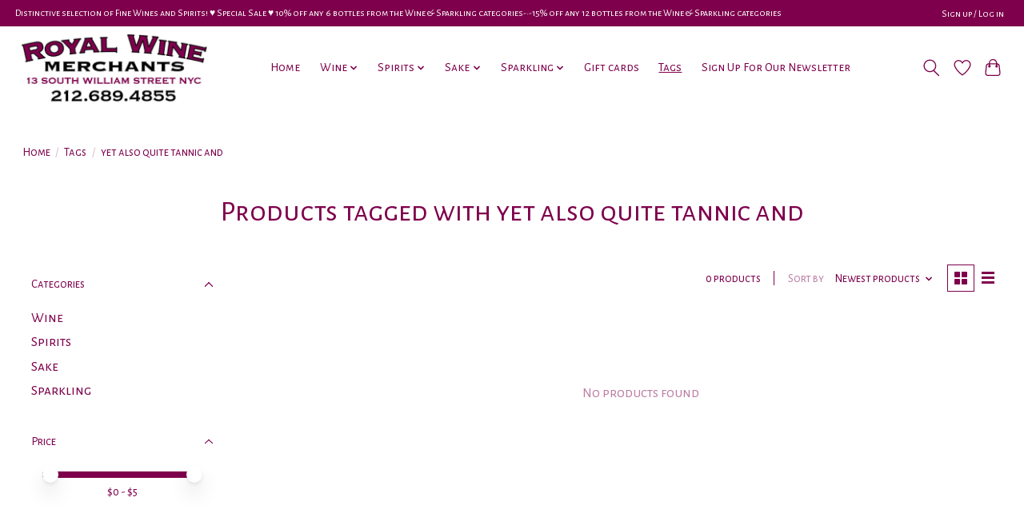

--- FILE ---
content_type: text/html;charset=utf-8
request_url: https://shop.royalwinemerchants.com/tags/yet-also-quite-tannic-and/
body_size: 13088
content:
<!DOCTYPE html>
<html lang="us">
  <head>
    <meta charset="utf-8"/>
<!-- [START] 'blocks/head.rain' -->
<!--

  (c) 2008-2026 Lightspeed Netherlands B.V.
  http://www.lightspeedhq.com
  Generated: 19-01-2026 @ 13:09:23

-->
<link rel="canonical" href="https://shop.royalwinemerchants.com/tags/yet-also-quite-tannic-and/"/>
<link rel="alternate" href="https://shop.royalwinemerchants.com/index.rss" type="application/rss+xml" title="New products"/>
<meta name="robots" content="noodp,noydir"/>
<link href="https://plus.google.com/113811347985317208425" rel="publisher"/>
<meta name="google-site-verification" content="XnxjyVvuBWJDYYQVwLwEVfeSoNMZcihM97vNWxWXBRo"/>
<meta property="og:url" content="https://shop.royalwinemerchants.com/tags/yet-also-quite-tannic-and/?source=facebook"/>
<meta property="og:site_name" content="Royal Wine Merchants - Happy to Offer!"/>
<meta property="og:title" content="yet also quite tannic and"/>
<meta property="og:description" content="Happy To Offer!! Vast selection of Italian wines, French wines, California wines, old wines, rare wines, fine wines, red wines, white wines, sparkling wines, sp"/>
<script>
window.dataLayer = window.dataLayer || []; function gtag(){dataLayer.push(arguments);} gtag('js', new Date()); gtag('config', 'AW-17608905498');
</script>
<!--[if lt IE 9]>
<script src="https://cdn.shoplightspeed.com/assets/html5shiv.js?2025-02-20"></script>
<![endif]-->
<!-- [END] 'blocks/head.rain' -->
    
    
    <title>yet also quite tannic and - Royal Wine Merchants - Happy to Offer!</title>
    <meta name="description" content="Happy To Offer!! Vast selection of Italian wines, French wines, California wines, old wines, rare wines, fine wines, red wines, white wines, sparkling wines, sp" />
    <meta name="keywords" content="yet, also, quite, tannic, and, Wine,Italian wines,French wines,California wines,old wines,rare wines,fine wines,red wines,white wines,sparkling wines,spirits,liqueurs,aperitifs,liquor,cava,champagne,prosecco,royal,wine,merchants,royalwinemerchants,ro" />
    <meta http-equiv="X-UA-Compatible" content="IE=edge">
    <meta name="viewport" content="width=device-width, initial-scale=1">
    <meta name="apple-mobile-web-app-capable" content="yes">
    <meta name="apple-mobile-web-app-status-bar-style" content="black">
    
    <script>document.getElementsByTagName("html")[0].className += " js";</script>

    <link rel="shortcut icon" href="https://cdn.shoplightspeed.com/shops/643460/themes/13296/v/177247/assets/favicon.png?20210129182501" type="image/x-icon" />
    <link href='//fonts.googleapis.com/css?family=Alegreya%20Sans%20SC:400,300,600&display=swap' rel='stylesheet' type='text/css'>
    <link href='//fonts.googleapis.com/css?family=Alegreya%20Sans%20SC:400,300,600&display=swap' rel='stylesheet' type='text/css'>
    <link rel="stylesheet" href="https://cdn.shoplightspeed.com/assets/gui-2-0.css?2025-02-20" />
    <link rel="stylesheet" href="https://cdn.shoplightspeed.com/assets/gui-responsive-2-0.css?2025-02-20" />
    <link id="lightspeedframe" rel="stylesheet" href="https://cdn.shoplightspeed.com/shops/643460/themes/13296/assets/style.css?2026010721071520210104183204" />
    <!-- browsers not supporting CSS variables -->
    <script>
      if(!('CSS' in window) || !CSS.supports('color', 'var(--color-var)')) {var cfStyle = document.getElementById('lightspeedframe');if(cfStyle) {var href = cfStyle.getAttribute('href');href = href.replace('style.css', 'style-fallback.css');cfStyle.setAttribute('href', href);}}
    </script>
    <link rel="stylesheet" href="https://cdn.shoplightspeed.com/shops/643460/themes/13296/assets/settings.css?2026010721071520210104183204" />
    <link rel="stylesheet" href="https://cdn.shoplightspeed.com/shops/643460/themes/13296/assets/custom.css?2026010721071520210104183204" />

    <script src="https://cdn.shoplightspeed.com/assets/jquery-3-7-1.js?2025-02-20"></script>
    <script src="https://cdn.shoplightspeed.com/assets/jquery-ui-1-14-1.js?2025-02-20"></script>

  </head>
  <body>
    
          <header class="main-header main-header--mobile js-main-header position-relative">
  <div class="main-header__top-section">
    <div class="main-header__nav-grid justify-between@md container max-width-lg text-xs padding-y-xxs">
      <div>Distinctive selection of Fine Wines and Spirits! ♥︎ Special Sale ♥︎ 10% off any 6 bottles from the Wine & Sparkling categories-•-15% off any 12 bottles from the Wine & Sparkling categories</div>
      <ul class="main-header__list flex-grow flex-basis-0 justify-end@md display@md">        
                
                        <li class="main-header__item"><a href="https://shop.royalwinemerchants.com/account/" class="main-header__link" title="My account">Sign up / Log in</a></li>
      </ul>
    </div>
  </div>
  <div class="main-header__mobile-content container max-width-lg">
          <a href="https://shop.royalwinemerchants.com/" class="main-header__logo" title="Royal Wine Merchants - Happy To Offer! Your first class source specializing in fine, rare, &amp; hard to find wines, spirits &amp; liquors in all price ranges.">
        <img src="https://cdn.shoplightspeed.com/shops/643460/themes/13296/v/881601/assets/logo.png?20231207224419" alt="Royal Wine Merchants - Happy To Offer! Your first class source specializing in fine, rare, &amp; hard to find wines, spirits &amp; liquors in all price ranges.">
                <img src="https://cdn.shoplightspeed.com/shops/643460/themes/13296/v/206501/assets/logo-white.png?20210301203341" class="main-header__logo-white" alt="Royal Wine Merchants - Happy To Offer! Your first class source specializing in fine, rare, &amp; hard to find wines, spirits &amp; liquors in all price ranges.">
              </a>
        
    <div class="flex items-center">
            <a href="https://shop.royalwinemerchants.com/account/wishlist/" class="main-header__mobile-btn js-tab-focus">
        <svg class="icon" viewBox="0 0 24 25" fill="none"><title>Go to wishlist</title><path d="M11.3785 4.50387L12 5.42378L12.6215 4.50387C13.6598 2.96698 15.4376 1.94995 17.4545 1.94995C20.65 1.94995 23.232 4.49701 23.25 7.6084C23.2496 8.53335 22.927 9.71432 22.3056 11.056C21.689 12.3875 20.8022 13.8258 19.7333 15.249C17.6019 18.0872 14.7978 20.798 12.0932 22.4477L12 22.488L11.9068 22.4477C9.20215 20.798 6.3981 18.0872 4.26667 15.249C3.1978 13.8258 2.31101 12.3875 1.69437 11.056C1.07303 9.71436 0.750466 8.53342 0.75 7.60848C0.767924 4.49706 3.34993 1.94995 6.54545 1.94995C8.56242 1.94995 10.3402 2.96698 11.3785 4.50387Z" stroke="currentColor" stroke-width="1.5" fill="none"/></svg>
        <span class="sr-only">Wish List</span>
      </a>
            <button class="reset main-header__mobile-btn js-tab-focus" aria-controls="cartDrawer">
        <svg class="icon" viewBox="0 0 24 25" fill="none"><title>Toggle cart</title><path d="M2.90171 9.65153C3.0797 8.00106 4.47293 6.75 6.13297 6.75H17.867C19.527 6.75 20.9203 8.00105 21.0982 9.65153L22.1767 19.6515C22.3839 21.5732 20.8783 23.25 18.9454 23.25H5.05454C3.1217 23.25 1.61603 21.5732 1.82328 19.6515L2.90171 9.65153Z" stroke="currentColor" stroke-width="1.5" fill="none"/>
        <path d="M7.19995 9.6001V5.7001C7.19995 2.88345 9.4833 0.600098 12.3 0.600098C15.1166 0.600098 17.4 2.88345 17.4 5.7001V9.6001" stroke="currentColor" stroke-width="1.5" fill="none"/>
        <circle cx="7.19996" cy="10.2001" r="1.8" fill="currentColor"/>
        <ellipse cx="17.4" cy="10.2001" rx="1.8" ry="1.8" fill="currentColor"/></svg>
        <span class="sr-only">Cart</span>
              </button>

      <button class="reset anim-menu-btn js-anim-menu-btn main-header__nav-control js-tab-focus" aria-label="Toggle menu">
        <i class="anim-menu-btn__icon anim-menu-btn__icon--close" aria-hidden="true"></i>
      </button>
    </div>
  </div>

  <div class="main-header__nav" role="navigation">
    <div class="main-header__nav-grid justify-between@md container max-width-lg">
      <div class="main-header__nav-logo-wrapper flex-shrink-0">
        
                  <a href="https://shop.royalwinemerchants.com/" class="main-header__logo" title="Royal Wine Merchants - Happy To Offer! Your first class source specializing in fine, rare, &amp; hard to find wines, spirits &amp; liquors in all price ranges.">
            <img src="https://cdn.shoplightspeed.com/shops/643460/themes/13296/v/881601/assets/logo.png?20231207224419" alt="Royal Wine Merchants - Happy To Offer! Your first class source specializing in fine, rare, &amp; hard to find wines, spirits &amp; liquors in all price ranges.">
                        <img src="https://cdn.shoplightspeed.com/shops/643460/themes/13296/v/206501/assets/logo-white.png?20210301203341" class="main-header__logo-white" alt="Royal Wine Merchants - Happy To Offer! Your first class source specializing in fine, rare, &amp; hard to find wines, spirits &amp; liquors in all price ranges.">
                      </a>
              </div>
      
      <form action="https://shop.royalwinemerchants.com/search/" method="get" role="search" class="padding-y-md hide@md">
        <label class="sr-only" for="searchInputMobile">Search</label>
        <input class="header-v3__nav-form-control form-control width-100%" value="" autocomplete="off" type="search" name="q" id="searchInputMobile" placeholder="Search...">
      </form>

      <ul class="main-header__list flex-grow flex-basis-0 flex-wrap justify-center@md">
        
                <li class="main-header__item">
          <a class="main-header__link" href="https://shop.royalwinemerchants.com/">Home</a>
        </li>
        
                <li class="main-header__item js-main-nav__item">
          <a class="main-header__link js-main-nav__control" href="https://shop.royalwinemerchants.com/wine/">
            <span>Wine</span>            <svg class="main-header__dropdown-icon icon" viewBox="0 0 16 16"><polygon fill="currentColor" points="8,11.4 2.6,6 4,4.6 8,8.6 12,4.6 13.4,6 "></polygon></svg>                        <i class="main-header__arrow-icon" aria-hidden="true">
              <svg class="icon" viewBox="0 0 16 16">
                <g class="icon__group" fill="none" stroke="currentColor" stroke-linecap="square" stroke-miterlimit="10" stroke-width="2">
                  <path d="M2 2l12 12" />
                  <path d="M14 2L2 14" />
                </g>
              </svg>
            </i>
                        
          </a>
                    <ul class="main-header__dropdown">
            <li class="main-header__dropdown-item"><a href="https://shop.royalwinemerchants.com/wine/" class="main-header__dropdown-link hide@md">All Wine</a></li>
                        <li class="main-header__dropdown-item js-main-nav__item position-relative">
              <a class="main-header__dropdown-link js-main-nav__control flex justify-between " href="https://shop.royalwinemerchants.com/wine/france/">
                France
                <svg class="dropdown__desktop-icon icon" aria-hidden="true" viewBox="0 0 12 12"><polyline stroke-width="1" stroke="currentColor" fill="none" stroke-linecap="round" stroke-linejoin="round" points="3.5 0.5 9.5 6 3.5 11.5"></polyline></svg>                                <i class="main-header__arrow-icon" aria-hidden="true">
                  <svg class="icon" viewBox="0 0 16 16">
                    <g class="icon__group" fill="none" stroke="currentColor" stroke-linecap="square" stroke-miterlimit="10" stroke-width="2">
                      <path d="M2 2l12 12" />
                      <path d="M14 2L2 14" />
                    </g>
                  </svg>
                </i>
                              </a>

                            <ul class="main-header__dropdown">
                <li><a href="https://shop.royalwinemerchants.com/wine/france/" class="main-header__dropdown-link hide@md">All France</a></li>
                                <li><a class="main-header__dropdown-link" href="https://shop.royalwinemerchants.com/wine/france/alsace/">Alsace</a></li>
                                <li><a class="main-header__dropdown-link" href="https://shop.royalwinemerchants.com/wine/france/beaujolais/">Beaujolais</a></li>
                                <li><a class="main-header__dropdown-link" href="https://shop.royalwinemerchants.com/wine/france/bordeaux/">Bordeaux</a></li>
                                <li><a class="main-header__dropdown-link" href="https://shop.royalwinemerchants.com/wine/france/bugey/">Bugey</a></li>
                                <li><a class="main-header__dropdown-link" href="https://shop.royalwinemerchants.com/wine/france/burgundy-bourgogne/">Burgundy (Bourgogne)</a></li>
                                <li><a class="main-header__dropdown-link" href="https://shop.royalwinemerchants.com/wine/france/burgundy-chablis/">Burgundy Chablis</a></li>
                                <li><a class="main-header__dropdown-link" href="https://shop.royalwinemerchants.com/wine/france/burgundy-cote-chalonnaise/">Burgundy Cote Chalonnaise</a></li>
                                <li><a class="main-header__dropdown-link" href="https://shop.royalwinemerchants.com/wine/france/burgundy-cote-de-beaune/">Burgundy Cote de Beaune</a></li>
                                <li><a class="main-header__dropdown-link" href="https://shop.royalwinemerchants.com/wine/france/burgundy-cote-de-nuits/">Burgundy Cote de Nuits</a></li>
                                <li><a class="main-header__dropdown-link" href="https://shop.royalwinemerchants.com/wine/france/burgundy-maconnaise/">Burgundy Maconnaise</a></li>
                                <li><a class="main-header__dropdown-link" href="https://shop.royalwinemerchants.com/wine/france/champagne/">Champagne</a></li>
                                <li><a class="main-header__dropdown-link" href="https://shop.royalwinemerchants.com/wine/france/corsica/">Corsica</a></li>
                                <li><a class="main-header__dropdown-link" href="https://shop.royalwinemerchants.com/wine/france/jura/">Jura</a></li>
                                <li><a class="main-header__dropdown-link" href="https://shop.royalwinemerchants.com/wine/france/languedoc-rousillon/">Languedoc / Rousillon</a></li>
                                <li><a class="main-header__dropdown-link" href="https://shop.royalwinemerchants.com/wine/france/loire/">Loire</a></li>
                                <li><a class="main-header__dropdown-link" href="https://shop.royalwinemerchants.com/wine/france/provence/">Provence</a></li>
                                <li><a class="main-header__dropdown-link" href="https://shop.royalwinemerchants.com/wine/france/rhone-north/">Rhone (North)</a></li>
                                <li><a class="main-header__dropdown-link" href="https://shop.royalwinemerchants.com/wine/france/rhone-south/">Rhone (South)</a></li>
                                <li><a class="main-header__dropdown-link" href="https://shop.royalwinemerchants.com/wine/france/savoie/">Savoie</a></li>
                                <li><a class="main-header__dropdown-link" href="https://shop.royalwinemerchants.com/wine/france/southwest/">Southwest</a></li>
                              </ul>
                          </li>
                        <li class="main-header__dropdown-item js-main-nav__item position-relative">
              <a class="main-header__dropdown-link js-main-nav__control flex justify-between " href="https://shop.royalwinemerchants.com/wine/italy/">
                Italy
                <svg class="dropdown__desktop-icon icon" aria-hidden="true" viewBox="0 0 12 12"><polyline stroke-width="1" stroke="currentColor" fill="none" stroke-linecap="round" stroke-linejoin="round" points="3.5 0.5 9.5 6 3.5 11.5"></polyline></svg>                                <i class="main-header__arrow-icon" aria-hidden="true">
                  <svg class="icon" viewBox="0 0 16 16">
                    <g class="icon__group" fill="none" stroke="currentColor" stroke-linecap="square" stroke-miterlimit="10" stroke-width="2">
                      <path d="M2 2l12 12" />
                      <path d="M14 2L2 14" />
                    </g>
                  </svg>
                </i>
                              </a>

                            <ul class="main-header__dropdown">
                <li><a href="https://shop.royalwinemerchants.com/wine/italy/" class="main-header__dropdown-link hide@md">All Italy</a></li>
                                <li><a class="main-header__dropdown-link" href="https://shop.royalwinemerchants.com/wine/italy/abruzzo/">Abruzzo</a></li>
                                <li><a class="main-header__dropdown-link" href="https://shop.royalwinemerchants.com/wine/italy/alto-adige/">Alto Adige</a></li>
                                <li><a class="main-header__dropdown-link" href="https://shop.royalwinemerchants.com/wine/italy/basilicata/">Basilicata</a></li>
                                <li><a class="main-header__dropdown-link" href="https://shop.royalwinemerchants.com/wine/italy/campania/">Campania</a></li>
                                <li><a class="main-header__dropdown-link" href="https://shop.royalwinemerchants.com/wine/italy/emilia-romagna/">Emilia Romagna</a></li>
                                <li><a class="main-header__dropdown-link" href="https://shop.royalwinemerchants.com/wine/italy/lazio/">Lazio</a></li>
                                <li><a class="main-header__dropdown-link" href="https://shop.royalwinemerchants.com/wine/italy/liguria/">Liguria</a></li>
                                <li><a class="main-header__dropdown-link" href="https://shop.royalwinemerchants.com/wine/italy/lombardia/">Lombardia</a></li>
                                <li><a class="main-header__dropdown-link" href="https://shop.royalwinemerchants.com/wine/italy/marche/">Marche</a></li>
                                <li><a class="main-header__dropdown-link" href="https://shop.royalwinemerchants.com/wine/italy/piedmont/">Piedmont</a></li>
                                <li><a class="main-header__dropdown-link" href="https://shop.royalwinemerchants.com/wine/italy/puglia/">Puglia</a></li>
                                <li><a class="main-header__dropdown-link" href="https://shop.royalwinemerchants.com/wine/italy/sardinia/">Sardinia</a></li>
                                <li><a class="main-header__dropdown-link" href="https://shop.royalwinemerchants.com/wine/italy/sicily/">Sicily</a></li>
                                <li><a class="main-header__dropdown-link" href="https://shop.royalwinemerchants.com/wine/italy/tuscany/">Tuscany</a></li>
                                <li><a class="main-header__dropdown-link" href="https://shop.royalwinemerchants.com/wine/italy/umbria/">Umbria</a></li>
                                <li><a class="main-header__dropdown-link" href="https://shop.royalwinemerchants.com/wine/italy/veneto/">Veneto</a></li>
                              </ul>
                          </li>
                        <li class="main-header__dropdown-item js-main-nav__item position-relative">
              <a class="main-header__dropdown-link js-main-nav__control flex justify-between " href="https://shop.royalwinemerchants.com/wine/spain/">
                Spain
                <svg class="dropdown__desktop-icon icon" aria-hidden="true" viewBox="0 0 12 12"><polyline stroke-width="1" stroke="currentColor" fill="none" stroke-linecap="round" stroke-linejoin="round" points="3.5 0.5 9.5 6 3.5 11.5"></polyline></svg>                                <i class="main-header__arrow-icon" aria-hidden="true">
                  <svg class="icon" viewBox="0 0 16 16">
                    <g class="icon__group" fill="none" stroke="currentColor" stroke-linecap="square" stroke-miterlimit="10" stroke-width="2">
                      <path d="M2 2l12 12" />
                      <path d="M14 2L2 14" />
                    </g>
                  </svg>
                </i>
                              </a>

                            <ul class="main-header__dropdown">
                <li><a href="https://shop.royalwinemerchants.com/wine/spain/" class="main-header__dropdown-link hide@md">All Spain</a></li>
                                <li><a class="main-header__dropdown-link" href="https://shop.royalwinemerchants.com/wine/spain/andalucia/">Andalucia</a></li>
                                <li><a class="main-header__dropdown-link" href="https://shop.royalwinemerchants.com/wine/spain/canary-islands/">Canary Islands</a></li>
                                <li><a class="main-header__dropdown-link" href="https://shop.royalwinemerchants.com/wine/spain/castilla-y-leon/">Castilla y Leon</a></li>
                                <li><a class="main-header__dropdown-link" href="https://shop.royalwinemerchants.com/wine/spain/cataluna/">Cataluna</a></li>
                                <li><a class="main-header__dropdown-link" href="https://shop.royalwinemerchants.com/wine/spain/green-spain/">Green Spain</a></li>
                                <li><a class="main-header__dropdown-link" href="https://shop.royalwinemerchants.com/wine/spain/north-central-spain/">North Central Spain</a></li>
                                <li><a class="main-header__dropdown-link" href="https://shop.royalwinemerchants.com/wine/spain/the-levant/">The Levant</a></li>
                              </ul>
                          </li>
                        <li class="main-header__dropdown-item js-main-nav__item position-relative">
              <a class="main-header__dropdown-link js-main-nav__control flex justify-between " href="https://shop.royalwinemerchants.com/wine/united-states/">
                United States
                <svg class="dropdown__desktop-icon icon" aria-hidden="true" viewBox="0 0 12 12"><polyline stroke-width="1" stroke="currentColor" fill="none" stroke-linecap="round" stroke-linejoin="round" points="3.5 0.5 9.5 6 3.5 11.5"></polyline></svg>                                <i class="main-header__arrow-icon" aria-hidden="true">
                  <svg class="icon" viewBox="0 0 16 16">
                    <g class="icon__group" fill="none" stroke="currentColor" stroke-linecap="square" stroke-miterlimit="10" stroke-width="2">
                      <path d="M2 2l12 12" />
                      <path d="M14 2L2 14" />
                    </g>
                  </svg>
                </i>
                              </a>

                            <ul class="main-header__dropdown">
                <li><a href="https://shop.royalwinemerchants.com/wine/united-states/" class="main-header__dropdown-link hide@md">All United States</a></li>
                                <li><a class="main-header__dropdown-link" href="https://shop.royalwinemerchants.com/wine/united-states/california/">California</a></li>
                                <li><a class="main-header__dropdown-link" href="https://shop.royalwinemerchants.com/wine/united-states/colorado/">Colorado</a></li>
                                <li><a class="main-header__dropdown-link" href="https://shop.royalwinemerchants.com/wine/united-states/kansas/">Kansas</a></li>
                                <li><a class="main-header__dropdown-link" href="https://shop.royalwinemerchants.com/wine/united-states/kentucky/">Kentucky</a></li>
                                <li><a class="main-header__dropdown-link" href="https://shop.royalwinemerchants.com/wine/united-states/maine/">Maine</a></li>
                                <li><a class="main-header__dropdown-link" href="https://shop.royalwinemerchants.com/wine/united-states/new-york-state/">New York State</a></li>
                                <li><a class="main-header__dropdown-link" href="https://shop.royalwinemerchants.com/wine/united-states/oregon/">Oregon</a></li>
                                <li><a class="main-header__dropdown-link" href="https://shop.royalwinemerchants.com/wine/united-states/washington/">Washington</a></li>
                              </ul>
                          </li>
                        <li class="main-header__dropdown-item js-main-nav__item position-relative">
              <a class="main-header__dropdown-link js-main-nav__control flex justify-between " href="https://shop.royalwinemerchants.com/wine/other-wines/">
                Other Wines
                <svg class="dropdown__desktop-icon icon" aria-hidden="true" viewBox="0 0 12 12"><polyline stroke-width="1" stroke="currentColor" fill="none" stroke-linecap="round" stroke-linejoin="round" points="3.5 0.5 9.5 6 3.5 11.5"></polyline></svg>                                <i class="main-header__arrow-icon" aria-hidden="true">
                  <svg class="icon" viewBox="0 0 16 16">
                    <g class="icon__group" fill="none" stroke="currentColor" stroke-linecap="square" stroke-miterlimit="10" stroke-width="2">
                      <path d="M2 2l12 12" />
                      <path d="M14 2L2 14" />
                    </g>
                  </svg>
                </i>
                              </a>

                            <ul class="main-header__dropdown">
                <li><a href="https://shop.royalwinemerchants.com/wine/other-wines/" class="main-header__dropdown-link hide@md">All Other Wines</a></li>
                                <li><a class="main-header__dropdown-link" href="https://shop.royalwinemerchants.com/wine/other-wines/argentina/">Argentina</a></li>
                                <li><a class="main-header__dropdown-link" href="https://shop.royalwinemerchants.com/wine/other-wines/australia/">Australia</a></li>
                                <li><a class="main-header__dropdown-link" href="https://shop.royalwinemerchants.com/wine/other-wines/austria/">Austria</a></li>
                                <li><a class="main-header__dropdown-link" href="https://shop.royalwinemerchants.com/wine/other-wines/chile/">Chile</a></li>
                                <li><a class="main-header__dropdown-link" href="https://shop.royalwinemerchants.com/wine/other-wines/germany/">Germany</a></li>
                                <li><a class="main-header__dropdown-link" href="https://shop.royalwinemerchants.com/wine/other-wines/georgia/">Georgia</a></li>
                                <li><a class="main-header__dropdown-link" href="https://shop.royalwinemerchants.com/wine/other-wines/greece/">Greece</a></li>
                                <li><a class="main-header__dropdown-link" href="https://shop.royalwinemerchants.com/wine/other-wines/hungary/">Hungary</a></li>
                                <li><a class="main-header__dropdown-link" href="https://shop.royalwinemerchants.com/wine/other-wines/israel/">Israel</a></li>
                                <li><a class="main-header__dropdown-link" href="https://shop.royalwinemerchants.com/wine/other-wines/lebanon/">Lebanon</a></li>
                                <li><a class="main-header__dropdown-link" href="https://shop.royalwinemerchants.com/wine/other-wines/mexico/">Mexico</a></li>
                                <li><a class="main-header__dropdown-link" href="https://shop.royalwinemerchants.com/wine/other-wines/new-zealand/">New Zealand</a></li>
                                <li><a class="main-header__dropdown-link" href="https://shop.royalwinemerchants.com/wine/other-wines/portugal/">Portugal</a></li>
                                <li><a class="main-header__dropdown-link" href="https://shop.royalwinemerchants.com/wine/other-wines/slovenia/">Slovenia</a></li>
                                <li><a class="main-header__dropdown-link" href="https://shop.royalwinemerchants.com/wine/other-wines/south-africa/">South Africa</a></li>
                                <li><a class="main-header__dropdown-link" href="https://shop.royalwinemerchants.com/wine/other-wines/world/">World</a></li>
                              </ul>
                          </li>
                        <li class="main-header__dropdown-item">
              <a class="main-header__dropdown-link" href="https://shop.royalwinemerchants.com/wine/combo-packs/">
                Combo Packs
                                              </a>

                          </li>
                        <li class="main-header__dropdown-item">
              <a class="main-header__dropdown-link" href="https://shop.royalwinemerchants.com/wine/kosher-wine/">
                Kosher Wine
                                              </a>

                          </li>
                        <li class="main-header__dropdown-item">
              <a class="main-header__dropdown-link" href="https://shop.royalwinemerchants.com/wine/madeira/">
                Madeira
                                              </a>

                          </li>
                        <li class="main-header__dropdown-item">
              <a class="main-header__dropdown-link" href="https://shop.royalwinemerchants.com/wine/orange-natural/">
                Orange &amp; Natural
                                              </a>

                          </li>
                        <li class="main-header__dropdown-item">
              <a class="main-header__dropdown-link" href="https://shop.royalwinemerchants.com/wine/port/">
                Port
                                              </a>

                          </li>
                        <li class="main-header__dropdown-item">
              <a class="main-header__dropdown-link" href="https://shop.royalwinemerchants.com/wine/rose/">
                Rosé
                                              </a>

                          </li>
                        <li class="main-header__dropdown-item">
              <a class="main-header__dropdown-link" href="https://shop.royalwinemerchants.com/wine/sherry/">
                Sherry
                                              </a>

                          </li>
                        <li class="main-header__dropdown-item">
              <a class="main-header__dropdown-link" href="https://shop.royalwinemerchants.com/wine/vermouth/">
                Vermouth
                                              </a>

                          </li>
                        <li class="main-header__dropdown-item">
              <a class="main-header__dropdown-link" href="https://shop.royalwinemerchants.com/wine/hidden-gems-of-italy/">
                Hidden Gems of Italy
                                              </a>

                          </li>
                        <li class="main-header__dropdown-item">
              <a class="main-header__dropdown-link" href="https://shop.royalwinemerchants.com/wine/women-winemakers/">
                Women Winemakers
                                              </a>

                          </li>
                      </ul>
                  </li>
                <li class="main-header__item js-main-nav__item">
          <a class="main-header__link js-main-nav__control" href="https://shop.royalwinemerchants.com/spirits/">
            <span>Spirits</span>            <svg class="main-header__dropdown-icon icon" viewBox="0 0 16 16"><polygon fill="currentColor" points="8,11.4 2.6,6 4,4.6 8,8.6 12,4.6 13.4,6 "></polygon></svg>                        <i class="main-header__arrow-icon" aria-hidden="true">
              <svg class="icon" viewBox="0 0 16 16">
                <g class="icon__group" fill="none" stroke="currentColor" stroke-linecap="square" stroke-miterlimit="10" stroke-width="2">
                  <path d="M2 2l12 12" />
                  <path d="M14 2L2 14" />
                </g>
              </svg>
            </i>
                        
          </a>
                    <ul class="main-header__dropdown">
            <li class="main-header__dropdown-item"><a href="https://shop.royalwinemerchants.com/spirits/" class="main-header__dropdown-link hide@md">All Spirits</a></li>
                        <li class="main-header__dropdown-item">
              <a class="main-header__dropdown-link" href="https://shop.royalwinemerchants.com/spirits/cans/">
                Cans
                                              </a>

                          </li>
                        <li class="main-header__dropdown-item js-main-nav__item position-relative">
              <a class="main-header__dropdown-link js-main-nav__control flex justify-between " href="https://shop.royalwinemerchants.com/spirits/absinthe/">
                Absinthe
                <svg class="dropdown__desktop-icon icon" aria-hidden="true" viewBox="0 0 12 12"><polyline stroke-width="1" stroke="currentColor" fill="none" stroke-linecap="round" stroke-linejoin="round" points="3.5 0.5 9.5 6 3.5 11.5"></polyline></svg>                                <i class="main-header__arrow-icon" aria-hidden="true">
                  <svg class="icon" viewBox="0 0 16 16">
                    <g class="icon__group" fill="none" stroke="currentColor" stroke-linecap="square" stroke-miterlimit="10" stroke-width="2">
                      <path d="M2 2l12 12" />
                      <path d="M14 2L2 14" />
                    </g>
                  </svg>
                </i>
                              </a>

                            <ul class="main-header__dropdown">
                <li><a href="https://shop.royalwinemerchants.com/spirits/absinthe/" class="main-header__dropdown-link hide@md">All Absinthe</a></li>
                                <li><a class="main-header__dropdown-link" href="https://shop.royalwinemerchants.com/spirits/absinthe/usa/">USA</a></li>
                              </ul>
                          </li>
                        <li class="main-header__dropdown-item js-main-nav__item position-relative">
              <a class="main-header__dropdown-link js-main-nav__control flex justify-between " href="https://shop.royalwinemerchants.com/spirits/aperitif/">
                Aperitif
                <svg class="dropdown__desktop-icon icon" aria-hidden="true" viewBox="0 0 12 12"><polyline stroke-width="1" stroke="currentColor" fill="none" stroke-linecap="round" stroke-linejoin="round" points="3.5 0.5 9.5 6 3.5 11.5"></polyline></svg>                                <i class="main-header__arrow-icon" aria-hidden="true">
                  <svg class="icon" viewBox="0 0 16 16">
                    <g class="icon__group" fill="none" stroke="currentColor" stroke-linecap="square" stroke-miterlimit="10" stroke-width="2">
                      <path d="M2 2l12 12" />
                      <path d="M14 2L2 14" />
                    </g>
                  </svg>
                </i>
                              </a>

                            <ul class="main-header__dropdown">
                <li><a href="https://shop.royalwinemerchants.com/spirits/aperitif/" class="main-header__dropdown-link hide@md">All Aperitif</a></li>
                                <li><a class="main-header__dropdown-link" href="https://shop.royalwinemerchants.com/spirits/aperitif/brooklyn/">Brooklyn</a></li>
                                <li><a class="main-header__dropdown-link" href="https://shop.royalwinemerchants.com/spirits/aperitif/france/">France</a></li>
                                <li><a class="main-header__dropdown-link" href="https://shop.royalwinemerchants.com/spirits/aperitif/israel/">Israel</a></li>
                                <li><a class="main-header__dropdown-link" href="https://shop.royalwinemerchants.com/spirits/aperitif/italy/">Italy</a></li>
                              </ul>
                          </li>
                        <li class="main-header__dropdown-item js-main-nav__item position-relative">
              <a class="main-header__dropdown-link js-main-nav__control flex justify-between " href="https://shop.royalwinemerchants.com/spirits/armagnac/">
                Armagnac
                <svg class="dropdown__desktop-icon icon" aria-hidden="true" viewBox="0 0 12 12"><polyline stroke-width="1" stroke="currentColor" fill="none" stroke-linecap="round" stroke-linejoin="round" points="3.5 0.5 9.5 6 3.5 11.5"></polyline></svg>                                <i class="main-header__arrow-icon" aria-hidden="true">
                  <svg class="icon" viewBox="0 0 16 16">
                    <g class="icon__group" fill="none" stroke="currentColor" stroke-linecap="square" stroke-miterlimit="10" stroke-width="2">
                      <path d="M2 2l12 12" />
                      <path d="M14 2L2 14" />
                    </g>
                  </svg>
                </i>
                              </a>

                            <ul class="main-header__dropdown">
                <li><a href="https://shop.royalwinemerchants.com/spirits/armagnac/" class="main-header__dropdown-link hide@md">All Armagnac</a></li>
                                <li><a class="main-header__dropdown-link" href="https://shop.royalwinemerchants.com/spirits/armagnac/france/">France</a></li>
                              </ul>
                          </li>
                        <li class="main-header__dropdown-item">
              <a class="main-header__dropdown-link" href="https://shop.royalwinemerchants.com/spirits/bitters/">
                Bitters
                                              </a>

                          </li>
                        <li class="main-header__dropdown-item js-main-nav__item position-relative">
              <a class="main-header__dropdown-link js-main-nav__control flex justify-between " href="https://shop.royalwinemerchants.com/spirits/brandy/">
                Brandy
                <svg class="dropdown__desktop-icon icon" aria-hidden="true" viewBox="0 0 12 12"><polyline stroke-width="1" stroke="currentColor" fill="none" stroke-linecap="round" stroke-linejoin="round" points="3.5 0.5 9.5 6 3.5 11.5"></polyline></svg>                                <i class="main-header__arrow-icon" aria-hidden="true">
                  <svg class="icon" viewBox="0 0 16 16">
                    <g class="icon__group" fill="none" stroke="currentColor" stroke-linecap="square" stroke-miterlimit="10" stroke-width="2">
                      <path d="M2 2l12 12" />
                      <path d="M14 2L2 14" />
                    </g>
                  </svg>
                </i>
                              </a>

                            <ul class="main-header__dropdown">
                <li><a href="https://shop.royalwinemerchants.com/spirits/brandy/" class="main-header__dropdown-link hide@md">All Brandy</a></li>
                                <li><a class="main-header__dropdown-link" href="https://shop.royalwinemerchants.com/spirits/brandy/apricots/">Apricots</a></li>
                                <li><a class="main-header__dropdown-link" href="https://shop.royalwinemerchants.com/spirits/brandy/france/">France</a></li>
                                <li><a class="main-header__dropdown-link" href="https://shop.royalwinemerchants.com/spirits/brandy/italy/">Italy</a></li>
                                <li><a class="main-header__dropdown-link" href="https://shop.royalwinemerchants.com/spirits/brandy/montenegro/">Montenegro</a></li>
                                <li><a class="main-header__dropdown-link" href="https://shop.royalwinemerchants.com/spirits/brandy/pears/">Pears</a></li>
                                <li><a class="main-header__dropdown-link" href="https://shop.royalwinemerchants.com/spirits/brandy/spain/">Spain</a></li>
                              </ul>
                          </li>
                        <li class="main-header__dropdown-item js-main-nav__item position-relative">
              <a class="main-header__dropdown-link js-main-nav__control flex justify-between " href="https://shop.royalwinemerchants.com/spirits/bourbon/">
                Bourbon
                <svg class="dropdown__desktop-icon icon" aria-hidden="true" viewBox="0 0 12 12"><polyline stroke-width="1" stroke="currentColor" fill="none" stroke-linecap="round" stroke-linejoin="round" points="3.5 0.5 9.5 6 3.5 11.5"></polyline></svg>                                <i class="main-header__arrow-icon" aria-hidden="true">
                  <svg class="icon" viewBox="0 0 16 16">
                    <g class="icon__group" fill="none" stroke="currentColor" stroke-linecap="square" stroke-miterlimit="10" stroke-width="2">
                      <path d="M2 2l12 12" />
                      <path d="M14 2L2 14" />
                    </g>
                  </svg>
                </i>
                              </a>

                            <ul class="main-header__dropdown">
                <li><a href="https://shop.royalwinemerchants.com/spirits/bourbon/" class="main-header__dropdown-link hide@md">All Bourbon</a></li>
                                <li><a class="main-header__dropdown-link" href="https://shop.royalwinemerchants.com/spirits/bourbon/brooklyn/">Brooklyn</a></li>
                                <li><a class="main-header__dropdown-link" href="https://shop.royalwinemerchants.com/spirits/bourbon/florida/">Florida</a></li>
                                <li><a class="main-header__dropdown-link" href="https://shop.royalwinemerchants.com/spirits/bourbon/indiana/">Indiana</a></li>
                                <li><a class="main-header__dropdown-link" href="https://shop.royalwinemerchants.com/spirits/bourbon/kentucky/">Kentucky</a></li>
                                <li><a class="main-header__dropdown-link" href="https://shop.royalwinemerchants.com/spirits/bourbon/michigan/">Michigan</a></li>
                                <li><a class="main-header__dropdown-link" href="https://shop.royalwinemerchants.com/spirits/bourbon/minnesota/">Minnesota</a></li>
                                <li><a class="main-header__dropdown-link" href="https://shop.royalwinemerchants.com/spirits/bourbon/new-york-state/">New York State</a></li>
                                <li><a class="main-header__dropdown-link" href="https://shop.royalwinemerchants.com/spirits/bourbon/south-carolina/">South Carolina</a></li>
                                <li><a class="main-header__dropdown-link" href="https://shop.royalwinemerchants.com/spirits/bourbon/tennessee/">Tennessee</a></li>
                                <li><a class="main-header__dropdown-link" href="https://shop.royalwinemerchants.com/spirits/bourbon/texas/">Texas</a></li>
                                <li><a class="main-header__dropdown-link" href="https://shop.royalwinemerchants.com/spirits/bourbon/virginia/">Virginia</a></li>
                                <li><a class="main-header__dropdown-link" href="https://shop.royalwinemerchants.com/spirits/bourbon/wyoming/">Wyoming</a></li>
                              </ul>
                          </li>
                        <li class="main-header__dropdown-item js-main-nav__item position-relative">
              <a class="main-header__dropdown-link js-main-nav__control flex justify-between " href="https://shop.royalwinemerchants.com/spirits/calvados/">
                Calvados
                <svg class="dropdown__desktop-icon icon" aria-hidden="true" viewBox="0 0 12 12"><polyline stroke-width="1" stroke="currentColor" fill="none" stroke-linecap="round" stroke-linejoin="round" points="3.5 0.5 9.5 6 3.5 11.5"></polyline></svg>                                <i class="main-header__arrow-icon" aria-hidden="true">
                  <svg class="icon" viewBox="0 0 16 16">
                    <g class="icon__group" fill="none" stroke="currentColor" stroke-linecap="square" stroke-miterlimit="10" stroke-width="2">
                      <path d="M2 2l12 12" />
                      <path d="M14 2L2 14" />
                    </g>
                  </svg>
                </i>
                              </a>

                            <ul class="main-header__dropdown">
                <li><a href="https://shop.royalwinemerchants.com/spirits/calvados/" class="main-header__dropdown-link hide@md">All Calvados</a></li>
                                <li><a class="main-header__dropdown-link" href="https://shop.royalwinemerchants.com/spirits/calvados/france/">France</a></li>
                              </ul>
                          </li>
                        <li class="main-header__dropdown-item js-main-nav__item position-relative">
              <a class="main-header__dropdown-link js-main-nav__control flex justify-between " href="https://shop.royalwinemerchants.com/spirits/cognac/">
                Cognac
                <svg class="dropdown__desktop-icon icon" aria-hidden="true" viewBox="0 0 12 12"><polyline stroke-width="1" stroke="currentColor" fill="none" stroke-linecap="round" stroke-linejoin="round" points="3.5 0.5 9.5 6 3.5 11.5"></polyline></svg>                                <i class="main-header__arrow-icon" aria-hidden="true">
                  <svg class="icon" viewBox="0 0 16 16">
                    <g class="icon__group" fill="none" stroke="currentColor" stroke-linecap="square" stroke-miterlimit="10" stroke-width="2">
                      <path d="M2 2l12 12" />
                      <path d="M14 2L2 14" />
                    </g>
                  </svg>
                </i>
                              </a>

                            <ul class="main-header__dropdown">
                <li><a href="https://shop.royalwinemerchants.com/spirits/cognac/" class="main-header__dropdown-link hide@md">All Cognac</a></li>
                                <li><a class="main-header__dropdown-link" href="https://shop.royalwinemerchants.com/spirits/cognac/france/">France</a></li>
                              </ul>
                          </li>
                        <li class="main-header__dropdown-item js-main-nav__item position-relative">
              <a class="main-header__dropdown-link js-main-nav__control flex justify-between " href="https://shop.royalwinemerchants.com/spirits/cordial-liquers/">
                Cordial &amp; Liquers
                <svg class="dropdown__desktop-icon icon" aria-hidden="true" viewBox="0 0 12 12"><polyline stroke-width="1" stroke="currentColor" fill="none" stroke-linecap="round" stroke-linejoin="round" points="3.5 0.5 9.5 6 3.5 11.5"></polyline></svg>                                <i class="main-header__arrow-icon" aria-hidden="true">
                  <svg class="icon" viewBox="0 0 16 16">
                    <g class="icon__group" fill="none" stroke="currentColor" stroke-linecap="square" stroke-miterlimit="10" stroke-width="2">
                      <path d="M2 2l12 12" />
                      <path d="M14 2L2 14" />
                    </g>
                  </svg>
                </i>
                              </a>

                            <ul class="main-header__dropdown">
                <li><a href="https://shop.royalwinemerchants.com/spirits/cordial-liquers/" class="main-header__dropdown-link hide@md">All Cordial &amp; Liquers</a></li>
                                <li><a class="main-header__dropdown-link" href="https://shop.royalwinemerchants.com/spirits/cordial-liquers/liqueur/">Liqueur</a></li>
                              </ul>
                          </li>
                        <li class="main-header__dropdown-item">
              <a class="main-header__dropdown-link" href="https://shop.royalwinemerchants.com/spirits/digestifs/">
                Digestifs
                                              </a>

                          </li>
                        <li class="main-header__dropdown-item js-main-nav__item position-relative">
              <a class="main-header__dropdown-link js-main-nav__control flex justify-between " href="https://shop.royalwinemerchants.com/spirits/gin/">
                Gin
                <svg class="dropdown__desktop-icon icon" aria-hidden="true" viewBox="0 0 12 12"><polyline stroke-width="1" stroke="currentColor" fill="none" stroke-linecap="round" stroke-linejoin="round" points="3.5 0.5 9.5 6 3.5 11.5"></polyline></svg>                                <i class="main-header__arrow-icon" aria-hidden="true">
                  <svg class="icon" viewBox="0 0 16 16">
                    <g class="icon__group" fill="none" stroke="currentColor" stroke-linecap="square" stroke-miterlimit="10" stroke-width="2">
                      <path d="M2 2l12 12" />
                      <path d="M14 2L2 14" />
                    </g>
                  </svg>
                </i>
                              </a>

                            <ul class="main-header__dropdown">
                <li><a href="https://shop.royalwinemerchants.com/spirits/gin/" class="main-header__dropdown-link hide@md">All Gin</a></li>
                                <li><a class="main-header__dropdown-link" href="https://shop.royalwinemerchants.com/spirits/gin/argentina/">Argentina</a></li>
                                <li><a class="main-header__dropdown-link" href="https://shop.royalwinemerchants.com/spirits/gin/brooklyn/">Brooklyn</a></li>
                                <li><a class="main-header__dropdown-link" href="https://shop.royalwinemerchants.com/spirits/gin/canada/">Canada</a></li>
                                <li><a class="main-header__dropdown-link" href="https://shop.royalwinemerchants.com/spirits/gin/colorado/">Colorado</a></li>
                                <li><a class="main-header__dropdown-link" href="https://shop.royalwinemerchants.com/spirits/gin/england/">England</a></li>
                                <li><a class="main-header__dropdown-link" href="https://shop.royalwinemerchants.com/spirits/gin/germany/">Germany</a></li>
                                <li><a class="main-header__dropdown-link" href="https://shop.royalwinemerchants.com/spirits/gin/iceland/">Iceland</a></li>
                                <li><a class="main-header__dropdown-link" href="https://shop.royalwinemerchants.com/spirits/gin/india/">India</a></li>
                                <li><a class="main-header__dropdown-link" href="https://shop.royalwinemerchants.com/spirits/gin/ireland/">Ireland</a></li>
                                <li><a class="main-header__dropdown-link" href="https://shop.royalwinemerchants.com/spirits/gin/japan/">Japan</a></li>
                                <li><a class="main-header__dropdown-link" href="https://shop.royalwinemerchants.com/spirits/gin/massachusetts/">Massachusetts</a></li>
                                <li><a class="main-header__dropdown-link" href="https://shop.royalwinemerchants.com/spirits/gin/new-york-state/">New York State</a></li>
                                <li><a class="main-header__dropdown-link" href="https://shop.royalwinemerchants.com/spirits/gin/portland/">Portland</a></li>
                                <li><a class="main-header__dropdown-link" href="https://shop.royalwinemerchants.com/spirits/gin/spain/">Spain</a></li>
                                <li><a class="main-header__dropdown-link" href="https://shop.royalwinemerchants.com/spirits/gin/vermont/">Vermont</a></li>
                              </ul>
                          </li>
                        <li class="main-header__dropdown-item">
              <a class="main-header__dropdown-link" href="https://shop.royalwinemerchants.com/spirits/grappa/">
                Grappa
                                              </a>

                          </li>
                        <li class="main-header__dropdown-item js-main-nav__item position-relative">
              <a class="main-header__dropdown-link js-main-nav__control flex justify-between " href="https://shop.royalwinemerchants.com/spirits/mezcal/">
                Mezcal
                <svg class="dropdown__desktop-icon icon" aria-hidden="true" viewBox="0 0 12 12"><polyline stroke-width="1" stroke="currentColor" fill="none" stroke-linecap="round" stroke-linejoin="round" points="3.5 0.5 9.5 6 3.5 11.5"></polyline></svg>                                <i class="main-header__arrow-icon" aria-hidden="true">
                  <svg class="icon" viewBox="0 0 16 16">
                    <g class="icon__group" fill="none" stroke="currentColor" stroke-linecap="square" stroke-miterlimit="10" stroke-width="2">
                      <path d="M2 2l12 12" />
                      <path d="M14 2L2 14" />
                    </g>
                  </svg>
                </i>
                              </a>

                            <ul class="main-header__dropdown">
                <li><a href="https://shop.royalwinemerchants.com/spirits/mezcal/" class="main-header__dropdown-link hide@md">All Mezcal</a></li>
                                <li><a class="main-header__dropdown-link" href="https://shop.royalwinemerchants.com/spirits/mezcal/oaxaca/">Oaxaca</a></li>
                              </ul>
                          </li>
                        <li class="main-header__dropdown-item js-main-nav__item position-relative">
              <a class="main-header__dropdown-link js-main-nav__control flex justify-between " href="https://shop.royalwinemerchants.com/spirits/rum/">
                Rum
                <svg class="dropdown__desktop-icon icon" aria-hidden="true" viewBox="0 0 12 12"><polyline stroke-width="1" stroke="currentColor" fill="none" stroke-linecap="round" stroke-linejoin="round" points="3.5 0.5 9.5 6 3.5 11.5"></polyline></svg>                                <i class="main-header__arrow-icon" aria-hidden="true">
                  <svg class="icon" viewBox="0 0 16 16">
                    <g class="icon__group" fill="none" stroke="currentColor" stroke-linecap="square" stroke-miterlimit="10" stroke-width="2">
                      <path d="M2 2l12 12" />
                      <path d="M14 2L2 14" />
                    </g>
                  </svg>
                </i>
                              </a>

                            <ul class="main-header__dropdown">
                <li><a href="https://shop.royalwinemerchants.com/spirits/rum/" class="main-header__dropdown-link hide@md">All Rum</a></li>
                                <li><a class="main-header__dropdown-link" href="https://shop.royalwinemerchants.com/spirits/rum/barbados/">Barbados</a></li>
                                <li><a class="main-header__dropdown-link" href="https://shop.royalwinemerchants.com/spirits/rum/bermuda/">Bermuda</a></li>
                                <li><a class="main-header__dropdown-link" href="https://shop.royalwinemerchants.com/spirits/rum/brazil/">Brazil</a></li>
                                <li><a class="main-header__dropdown-link" href="https://shop.royalwinemerchants.com/spirits/rum/caribbean/">Caribbean</a></li>
                                <li><a class="main-header__dropdown-link" href="https://shop.royalwinemerchants.com/spirits/rum/dominican-republic/">Dominican Republic</a></li>
                                <li><a class="main-header__dropdown-link" href="https://shop.royalwinemerchants.com/spirits/rum/fiji/">Fiji</a></li>
                                <li><a class="main-header__dropdown-link" href="https://shop.royalwinemerchants.com/spirits/rum/guatamala/">Guatamala</a></li>
                                <li><a class="main-header__dropdown-link" href="https://shop.royalwinemerchants.com/spirits/rum/guyana/">Guyana</a></li>
                                <li><a class="main-header__dropdown-link" href="https://shop.royalwinemerchants.com/spirits/rum/haiti/">Haiti</a></li>
                                <li><a class="main-header__dropdown-link" href="https://shop.royalwinemerchants.com/spirits/rum/jamaica/">Jamaica</a></li>
                                <li><a class="main-header__dropdown-link" href="https://shop.royalwinemerchants.com/spirits/rum/japan/">Japan</a></li>
                                <li><a class="main-header__dropdown-link" href="https://shop.royalwinemerchants.com/spirits/rum/martinique/">Martinique</a></li>
                                <li><a class="main-header__dropdown-link" href="https://shop.royalwinemerchants.com/spirits/rum/nicaragua/">Nicaragua</a></li>
                                <li><a class="main-header__dropdown-link" href="https://shop.royalwinemerchants.com/spirits/rum/panama/">Panama</a></li>
                                <li><a class="main-header__dropdown-link" href="https://shop.royalwinemerchants.com/spirits/rum/phillipines/">Phillipines</a></li>
                                <li><a class="main-header__dropdown-link" href="https://shop.royalwinemerchants.com/spirits/rum/trinidad-tobago/">Trinidad &amp; Tobago</a></li>
                                <li><a class="main-header__dropdown-link" href="https://shop.royalwinemerchants.com/spirits/rum/venezuela/">Venezuela</a></li>
                                <li><a class="main-header__dropdown-link" href="https://shop.royalwinemerchants.com/spirits/rum/usa/">USA</a></li>
                              </ul>
                          </li>
                        <li class="main-header__dropdown-item js-main-nav__item position-relative">
              <a class="main-header__dropdown-link js-main-nav__control flex justify-between " href="https://shop.royalwinemerchants.com/spirits/rye/">
                Rye
                <svg class="dropdown__desktop-icon icon" aria-hidden="true" viewBox="0 0 12 12"><polyline stroke-width="1" stroke="currentColor" fill="none" stroke-linecap="round" stroke-linejoin="round" points="3.5 0.5 9.5 6 3.5 11.5"></polyline></svg>                                <i class="main-header__arrow-icon" aria-hidden="true">
                  <svg class="icon" viewBox="0 0 16 16">
                    <g class="icon__group" fill="none" stroke="currentColor" stroke-linecap="square" stroke-miterlimit="10" stroke-width="2">
                      <path d="M2 2l12 12" />
                      <path d="M14 2L2 14" />
                    </g>
                  </svg>
                </i>
                              </a>

                            <ul class="main-header__dropdown">
                <li><a href="https://shop.royalwinemerchants.com/spirits/rye/" class="main-header__dropdown-link hide@md">All Rye</a></li>
                                <li><a class="main-header__dropdown-link" href="https://shop.royalwinemerchants.com/spirits/rye/indiana/">Indiana</a></li>
                                <li><a class="main-header__dropdown-link" href="https://shop.royalwinemerchants.com/spirits/rye/kentucky/">Kentucky</a></li>
                                <li><a class="main-header__dropdown-link" href="https://shop.royalwinemerchants.com/spirits/rye/new-york-state/">New York State</a></li>
                                <li><a class="main-header__dropdown-link" href="https://shop.royalwinemerchants.com/spirits/rye/pennsylvania/">Pennsylvania</a></li>
                              </ul>
                          </li>
                        <li class="main-header__dropdown-item js-main-nav__item position-relative">
              <a class="main-header__dropdown-link js-main-nav__control flex justify-between " href="https://shop.royalwinemerchants.com/spirits/scotch/">
                Scotch
                <svg class="dropdown__desktop-icon icon" aria-hidden="true" viewBox="0 0 12 12"><polyline stroke-width="1" stroke="currentColor" fill="none" stroke-linecap="round" stroke-linejoin="round" points="3.5 0.5 9.5 6 3.5 11.5"></polyline></svg>                                <i class="main-header__arrow-icon" aria-hidden="true">
                  <svg class="icon" viewBox="0 0 16 16">
                    <g class="icon__group" fill="none" stroke="currentColor" stroke-linecap="square" stroke-miterlimit="10" stroke-width="2">
                      <path d="M2 2l12 12" />
                      <path d="M14 2L2 14" />
                    </g>
                  </svg>
                </i>
                              </a>

                            <ul class="main-header__dropdown">
                <li><a href="https://shop.royalwinemerchants.com/spirits/scotch/" class="main-header__dropdown-link hide@md">All Scotch</a></li>
                                <li><a class="main-header__dropdown-link" href="https://shop.royalwinemerchants.com/spirits/scotch/blend/">Blend</a></li>
                                <li><a class="main-header__dropdown-link" href="https://shop.royalwinemerchants.com/spirits/scotch/campbeltown/">Campbeltown</a></li>
                                <li><a class="main-header__dropdown-link" href="https://shop.royalwinemerchants.com/spirits/scotch/highland/">Highland</a></li>
                                <li><a class="main-header__dropdown-link" href="https://shop.royalwinemerchants.com/spirits/scotch/islay/">Islay</a></li>
                                <li><a class="main-header__dropdown-link" href="https://shop.royalwinemerchants.com/spirits/scotch/isle-of-skye/">Isle of Skye</a></li>
                                <li><a class="main-header__dropdown-link" href="https://shop.royalwinemerchants.com/spirits/scotch/japan/">Japan</a></li>
                                <li><a class="main-header__dropdown-link" href="https://shop.royalwinemerchants.com/spirits/scotch/orkney/">Orkney</a></li>
                                <li><a class="main-header__dropdown-link" href="https://shop.royalwinemerchants.com/spirits/scotch/speyside/">Speyside</a></li>
                              </ul>
                          </li>
                        <li class="main-header__dropdown-item js-main-nav__item position-relative">
              <a class="main-header__dropdown-link js-main-nav__control flex justify-between " href="https://shop.royalwinemerchants.com/spirits/tequila/">
                Tequila
                <svg class="dropdown__desktop-icon icon" aria-hidden="true" viewBox="0 0 12 12"><polyline stroke-width="1" stroke="currentColor" fill="none" stroke-linecap="round" stroke-linejoin="round" points="3.5 0.5 9.5 6 3.5 11.5"></polyline></svg>                                <i class="main-header__arrow-icon" aria-hidden="true">
                  <svg class="icon" viewBox="0 0 16 16">
                    <g class="icon__group" fill="none" stroke="currentColor" stroke-linecap="square" stroke-miterlimit="10" stroke-width="2">
                      <path d="M2 2l12 12" />
                      <path d="M14 2L2 14" />
                    </g>
                  </svg>
                </i>
                              </a>

                            <ul class="main-header__dropdown">
                <li><a href="https://shop.royalwinemerchants.com/spirits/tequila/" class="main-header__dropdown-link hide@md">All Tequila</a></li>
                                <li><a class="main-header__dropdown-link" href="https://shop.royalwinemerchants.com/spirits/tequila/mexico/">Mexico</a></li>
                              </ul>
                          </li>
                        <li class="main-header__dropdown-item js-main-nav__item position-relative">
              <a class="main-header__dropdown-link js-main-nav__control flex justify-between " href="https://shop.royalwinemerchants.com/spirits/vodka/">
                Vodka
                <svg class="dropdown__desktop-icon icon" aria-hidden="true" viewBox="0 0 12 12"><polyline stroke-width="1" stroke="currentColor" fill="none" stroke-linecap="round" stroke-linejoin="round" points="3.5 0.5 9.5 6 3.5 11.5"></polyline></svg>                                <i class="main-header__arrow-icon" aria-hidden="true">
                  <svg class="icon" viewBox="0 0 16 16">
                    <g class="icon__group" fill="none" stroke="currentColor" stroke-linecap="square" stroke-miterlimit="10" stroke-width="2">
                      <path d="M2 2l12 12" />
                      <path d="M14 2L2 14" />
                    </g>
                  </svg>
                </i>
                              </a>

                            <ul class="main-header__dropdown">
                <li><a href="https://shop.royalwinemerchants.com/spirits/vodka/" class="main-header__dropdown-link hide@md">All Vodka</a></li>
                                <li><a class="main-header__dropdown-link" href="https://shop.royalwinemerchants.com/spirits/vodka/france/">France</a></li>
                                <li><a class="main-header__dropdown-link" href="https://shop.royalwinemerchants.com/spirits/vodka/iceland/">Iceland</a></li>
                                <li><a class="main-header__dropdown-link" href="https://shop.royalwinemerchants.com/spirits/vodka/indiana/">Indiana</a></li>
                                <li><a class="main-header__dropdown-link" href="https://shop.royalwinemerchants.com/spirits/vodka/japan/">Japan</a></li>
                                <li><a class="main-header__dropdown-link" href="https://shop.royalwinemerchants.com/spirits/vodka/latvia/">Latvia</a></li>
                                <li><a class="main-header__dropdown-link" href="https://shop.royalwinemerchants.com/spirits/vodka/new-jersey/">New Jersey</a></li>
                                <li><a class="main-header__dropdown-link" href="https://shop.royalwinemerchants.com/spirits/vodka/netherlands/">Netherlands</a></li>
                                <li><a class="main-header__dropdown-link" href="https://shop.royalwinemerchants.com/spirits/vodka/russia/">Russia</a></li>
                                <li><a class="main-header__dropdown-link" href="https://shop.royalwinemerchants.com/spirits/vodka/seattle/">Seattle</a></li>
                                <li><a class="main-header__dropdown-link" href="https://shop.royalwinemerchants.com/spirits/vodka/sweden/">Sweden</a></li>
                                <li><a class="main-header__dropdown-link" href="https://shop.royalwinemerchants.com/spirits/vodka/usa/">USA</a></li>
                              </ul>
                          </li>
                        <li class="main-header__dropdown-item js-main-nav__item position-relative">
              <a class="main-header__dropdown-link js-main-nav__control flex justify-between " href="https://shop.royalwinemerchants.com/spirits/whiskey/">
                Whiskey
                <svg class="dropdown__desktop-icon icon" aria-hidden="true" viewBox="0 0 12 12"><polyline stroke-width="1" stroke="currentColor" fill="none" stroke-linecap="round" stroke-linejoin="round" points="3.5 0.5 9.5 6 3.5 11.5"></polyline></svg>                                <i class="main-header__arrow-icon" aria-hidden="true">
                  <svg class="icon" viewBox="0 0 16 16">
                    <g class="icon__group" fill="none" stroke="currentColor" stroke-linecap="square" stroke-miterlimit="10" stroke-width="2">
                      <path d="M2 2l12 12" />
                      <path d="M14 2L2 14" />
                    </g>
                  </svg>
                </i>
                              </a>

                            <ul class="main-header__dropdown">
                <li><a href="https://shop.royalwinemerchants.com/spirits/whiskey/" class="main-header__dropdown-link hide@md">All Whiskey</a></li>
                                <li><a class="main-header__dropdown-link" href="https://shop.royalwinemerchants.com/spirits/whiskey/australia/">Australia</a></li>
                                <li><a class="main-header__dropdown-link" href="https://shop.royalwinemerchants.com/spirits/whiskey/brooklyn/">Brooklyn</a></li>
                                <li><a class="main-header__dropdown-link" href="https://shop.royalwinemerchants.com/spirits/whiskey/california/">California</a></li>
                                <li><a class="main-header__dropdown-link" href="https://shop.royalwinemerchants.com/spirits/whiskey/canada/">Canada</a></li>
                                <li><a class="main-header__dropdown-link" href="https://shop.royalwinemerchants.com/spirits/whiskey/chicago/">Chicago</a></li>
                                <li><a class="main-header__dropdown-link" href="https://shop.royalwinemerchants.com/spirits/whiskey/ireland/">Ireland</a></li>
                                <li><a class="main-header__dropdown-link" href="https://shop.royalwinemerchants.com/spirits/whiskey/japan/">Japan</a></li>
                                <li><a class="main-header__dropdown-link" href="https://shop.royalwinemerchants.com/spirits/whiskey/kentucky/">Kentucky</a></li>
                                <li><a class="main-header__dropdown-link" href="https://shop.royalwinemerchants.com/spirits/whiskey/new-york-state/">New York State</a></li>
                                <li><a class="main-header__dropdown-link" href="https://shop.royalwinemerchants.com/spirits/whiskey/park-city-utah/">Park City, Utah</a></li>
                                <li><a class="main-header__dropdown-link" href="https://shop.royalwinemerchants.com/spirits/whiskey/scotland/">Scotland</a></li>
                                <li><a class="main-header__dropdown-link" href="https://shop.royalwinemerchants.com/spirits/whiskey/single-malt/">Single Malt</a></li>
                                <li><a class="main-header__dropdown-link" href="https://shop.royalwinemerchants.com/spirits/whiskey/taiwan/">Taiwan</a></li>
                                <li><a class="main-header__dropdown-link" href="https://shop.royalwinemerchants.com/spirits/whiskey/tennessee/">Tennessee</a></li>
                              </ul>
                          </li>
                      </ul>
                  </li>
                <li class="main-header__item js-main-nav__item">
          <a class="main-header__link js-main-nav__control" href="https://shop.royalwinemerchants.com/sake/">
            <span>Sake</span>            <svg class="main-header__dropdown-icon icon" viewBox="0 0 16 16"><polygon fill="currentColor" points="8,11.4 2.6,6 4,4.6 8,8.6 12,4.6 13.4,6 "></polygon></svg>                        <i class="main-header__arrow-icon" aria-hidden="true">
              <svg class="icon" viewBox="0 0 16 16">
                <g class="icon__group" fill="none" stroke="currentColor" stroke-linecap="square" stroke-miterlimit="10" stroke-width="2">
                  <path d="M2 2l12 12" />
                  <path d="M14 2L2 14" />
                </g>
              </svg>
            </i>
                        
          </a>
                    <ul class="main-header__dropdown">
            <li class="main-header__dropdown-item"><a href="https://shop.royalwinemerchants.com/sake/" class="main-header__dropdown-link hide@md">All Sake</a></li>
                        <li class="main-header__dropdown-item">
              <a class="main-header__dropdown-link" href="https://shop.royalwinemerchants.com/sake/sake/">
                Sake
                                              </a>

                          </li>
                        <li class="main-header__dropdown-item js-main-nav__item position-relative">
              <a class="main-header__dropdown-link js-main-nav__control flex justify-between " href="https://shop.royalwinemerchants.com/sake/japan/">
                Japan
                <svg class="dropdown__desktop-icon icon" aria-hidden="true" viewBox="0 0 12 12"><polyline stroke-width="1" stroke="currentColor" fill="none" stroke-linecap="round" stroke-linejoin="round" points="3.5 0.5 9.5 6 3.5 11.5"></polyline></svg>                                <i class="main-header__arrow-icon" aria-hidden="true">
                  <svg class="icon" viewBox="0 0 16 16">
                    <g class="icon__group" fill="none" stroke="currentColor" stroke-linecap="square" stroke-miterlimit="10" stroke-width="2">
                      <path d="M2 2l12 12" />
                      <path d="M14 2L2 14" />
                    </g>
                  </svg>
                </i>
                              </a>

                            <ul class="main-header__dropdown">
                <li><a href="https://shop.royalwinemerchants.com/sake/japan/" class="main-header__dropdown-link hide@md">All Japan</a></li>
                                <li><a class="main-header__dropdown-link" href="https://shop.royalwinemerchants.com/sake/japan/chugoko/">Chugoko</a></li>
                                <li><a class="main-header__dropdown-link" href="https://shop.royalwinemerchants.com/sake/japan/kanto/">Kanto</a></li>
                              </ul>
                          </li>
                      </ul>
                  </li>
                <li class="main-header__item js-main-nav__item">
          <a class="main-header__link js-main-nav__control" href="https://shop.royalwinemerchants.com/sparkling/">
            <span>Sparkling</span>            <svg class="main-header__dropdown-icon icon" viewBox="0 0 16 16"><polygon fill="currentColor" points="8,11.4 2.6,6 4,4.6 8,8.6 12,4.6 13.4,6 "></polygon></svg>                        <i class="main-header__arrow-icon" aria-hidden="true">
              <svg class="icon" viewBox="0 0 16 16">
                <g class="icon__group" fill="none" stroke="currentColor" stroke-linecap="square" stroke-miterlimit="10" stroke-width="2">
                  <path d="M2 2l12 12" />
                  <path d="M14 2L2 14" />
                </g>
              </svg>
            </i>
                        
          </a>
                    <ul class="main-header__dropdown">
            <li class="main-header__dropdown-item"><a href="https://shop.royalwinemerchants.com/sparkling/" class="main-header__dropdown-link hide@md">All Sparkling</a></li>
                        <li class="main-header__dropdown-item">
              <a class="main-header__dropdown-link" href="https://shop.royalwinemerchants.com/sparkling/champagne/">
                Champagne
                                              </a>

                          </li>
                        <li class="main-header__dropdown-item">
              <a class="main-header__dropdown-link" href="https://shop.royalwinemerchants.com/sparkling/france/">
                France
                                              </a>

                          </li>
                        <li class="main-header__dropdown-item js-main-nav__item position-relative">
              <a class="main-header__dropdown-link js-main-nav__control flex justify-between " href="https://shop.royalwinemerchants.com/sparkling/italy/">
                Italy
                <svg class="dropdown__desktop-icon icon" aria-hidden="true" viewBox="0 0 12 12"><polyline stroke-width="1" stroke="currentColor" fill="none" stroke-linecap="round" stroke-linejoin="round" points="3.5 0.5 9.5 6 3.5 11.5"></polyline></svg>                                <i class="main-header__arrow-icon" aria-hidden="true">
                  <svg class="icon" viewBox="0 0 16 16">
                    <g class="icon__group" fill="none" stroke="currentColor" stroke-linecap="square" stroke-miterlimit="10" stroke-width="2">
                      <path d="M2 2l12 12" />
                      <path d="M14 2L2 14" />
                    </g>
                  </svg>
                </i>
                              </a>

                            <ul class="main-header__dropdown">
                <li><a href="https://shop.royalwinemerchants.com/sparkling/italy/" class="main-header__dropdown-link hide@md">All Italy</a></li>
                                <li><a class="main-header__dropdown-link" href="https://shop.royalwinemerchants.com/sparkling/italy/moscato-dasti/">Moscato d&#039;Asti</a></li>
                                <li><a class="main-header__dropdown-link" href="https://shop.royalwinemerchants.com/sparkling/italy/prosecco/">Prosecco</a></li>
                              </ul>
                          </li>
                        <li class="main-header__dropdown-item js-main-nav__item position-relative">
              <a class="main-header__dropdown-link js-main-nav__control flex justify-between " href="https://shop.royalwinemerchants.com/sparkling/spain/">
                Spain
                <svg class="dropdown__desktop-icon icon" aria-hidden="true" viewBox="0 0 12 12"><polyline stroke-width="1" stroke="currentColor" fill="none" stroke-linecap="round" stroke-linejoin="round" points="3.5 0.5 9.5 6 3.5 11.5"></polyline></svg>                                <i class="main-header__arrow-icon" aria-hidden="true">
                  <svg class="icon" viewBox="0 0 16 16">
                    <g class="icon__group" fill="none" stroke="currentColor" stroke-linecap="square" stroke-miterlimit="10" stroke-width="2">
                      <path d="M2 2l12 12" />
                      <path d="M14 2L2 14" />
                    </g>
                  </svg>
                </i>
                              </a>

                            <ul class="main-header__dropdown">
                <li><a href="https://shop.royalwinemerchants.com/sparkling/spain/" class="main-header__dropdown-link hide@md">All Spain</a></li>
                                <li><a class="main-header__dropdown-link" href="https://shop.royalwinemerchants.com/sparkling/spain/cava/">Cava</a></li>
                                <li><a class="main-header__dropdown-link" href="https://shop.royalwinemerchants.com/sparkling/spain/txakolina/">Txakolina</a></li>
                                <li><a class="main-header__dropdown-link" href="https://shop.royalwinemerchants.com/sparkling/spain/vinho-verde/">Vinho Verde</a></li>
                              </ul>
                          </li>
                        <li class="main-header__dropdown-item js-main-nav__item position-relative">
              <a class="main-header__dropdown-link js-main-nav__control flex justify-between " href="https://shop.royalwinemerchants.com/sparkling/united-states/">
                United States
                <svg class="dropdown__desktop-icon icon" aria-hidden="true" viewBox="0 0 12 12"><polyline stroke-width="1" stroke="currentColor" fill="none" stroke-linecap="round" stroke-linejoin="round" points="3.5 0.5 9.5 6 3.5 11.5"></polyline></svg>                                <i class="main-header__arrow-icon" aria-hidden="true">
                  <svg class="icon" viewBox="0 0 16 16">
                    <g class="icon__group" fill="none" stroke="currentColor" stroke-linecap="square" stroke-miterlimit="10" stroke-width="2">
                      <path d="M2 2l12 12" />
                      <path d="M14 2L2 14" />
                    </g>
                  </svg>
                </i>
                              </a>

                            <ul class="main-header__dropdown">
                <li><a href="https://shop.royalwinemerchants.com/sparkling/united-states/" class="main-header__dropdown-link hide@md">All United States</a></li>
                                <li><a class="main-header__dropdown-link" href="https://shop.royalwinemerchants.com/sparkling/united-states/hudson-valley/">Hudson Valley</a></li>
                                <li><a class="main-header__dropdown-link" href="https://shop.royalwinemerchants.com/sparkling/united-states/vermont/">Vermont</a></li>
                              </ul>
                          </li>
                      </ul>
                  </li>
        
                <li class="main-header__item">
            <a class="main-header__link" href="https://shop.royalwinemerchants.com/giftcard/" >Gift cards</a>
        </li>
        
        
        
                  <li class="main-header__item">
            <a class="main-header__link" href="https://shop.royalwinemerchants.com/tags/" aria-current="page">
              Tags
            </a>
          </li>
                  <li class="main-header__item">
            <a class="main-header__link" href="https://shop.royalwinemerchants.com/account/newsletters/" target="_blank">
              Sign Up For Our Newsletter
            </a>
          </li>
                
        <li class="main-header__item hide@md">
          <ul class="main-header__list main-header__list--mobile-items">        
            
                                    <li class="main-header__item"><a href="https://shop.royalwinemerchants.com/account/" class="main-header__link" title="My account">Sign up / Log in</a></li>
          </ul>
        </li>
        
      </ul>

      <ul class="main-header__list flex-shrink-0 justify-end@md display@md">
        <li class="main-header__item">
          
          <button class="reset switch-icon main-header__link main-header__link--icon js-toggle-search js-switch-icon js-tab-focus" aria-label="Toggle icon">
            <svg class="icon switch-icon__icon--a" viewBox="0 0 24 25"><title>Toggle search</title><path fill-rule="evenodd" clip-rule="evenodd" d="M17.6032 9.55171C17.6032 13.6671 14.267 17.0033 10.1516 17.0033C6.03621 17.0033 2.70001 13.6671 2.70001 9.55171C2.70001 5.4363 6.03621 2.1001 10.1516 2.1001C14.267 2.1001 17.6032 5.4363 17.6032 9.55171ZM15.2499 16.9106C13.8031 17.9148 12.0461 18.5033 10.1516 18.5033C5.20779 18.5033 1.20001 14.4955 1.20001 9.55171C1.20001 4.60787 5.20779 0.600098 10.1516 0.600098C15.0955 0.600098 19.1032 4.60787 19.1032 9.55171C19.1032 12.0591 18.0724 14.3257 16.4113 15.9507L23.2916 22.8311C23.5845 23.1239 23.5845 23.5988 23.2916 23.8917C22.9987 24.1846 22.5239 24.1846 22.231 23.8917L15.2499 16.9106Z" fill="currentColor"/></svg>

            <svg class="icon switch-icon__icon--b" viewBox="0 0 32 32"><title>Toggle search</title><g fill="none" stroke="currentColor" stroke-miterlimit="10" stroke-linecap="round" stroke-linejoin="round" stroke-width="2"><line x1="27" y1="5" x2="5" y2="27"></line><line x1="27" y1="27" x2="5" y2="5"></line></g></svg>
          </button>

        </li>
                <li class="main-header__item">
          <a href="https://shop.royalwinemerchants.com/account/wishlist/" class="main-header__link main-header__link--icon">
            <svg class="icon" viewBox="0 0 24 25" fill="none"><title>Go to wishlist</title><path d="M11.3785 4.50387L12 5.42378L12.6215 4.50387C13.6598 2.96698 15.4376 1.94995 17.4545 1.94995C20.65 1.94995 23.232 4.49701 23.25 7.6084C23.2496 8.53335 22.927 9.71432 22.3056 11.056C21.689 12.3875 20.8022 13.8258 19.7333 15.249C17.6019 18.0872 14.7978 20.798 12.0932 22.4477L12 22.488L11.9068 22.4477C9.20215 20.798 6.3981 18.0872 4.26667 15.249C3.1978 13.8258 2.31101 12.3875 1.69437 11.056C1.07303 9.71436 0.750466 8.53342 0.75 7.60848C0.767924 4.49706 3.34993 1.94995 6.54545 1.94995C8.56242 1.94995 10.3402 2.96698 11.3785 4.50387Z" stroke="currentColor" stroke-width="1.5" fill="none"/></svg>
            <span class="sr-only">Wish List</span>
          </a>
        </li>
                <li class="main-header__item">
          <a href="#0" class="main-header__link main-header__link--icon" aria-controls="cartDrawer">
            <svg class="icon" viewBox="0 0 24 25" fill="none"><title>Toggle cart</title><path d="M2.90171 9.65153C3.0797 8.00106 4.47293 6.75 6.13297 6.75H17.867C19.527 6.75 20.9203 8.00105 21.0982 9.65153L22.1767 19.6515C22.3839 21.5732 20.8783 23.25 18.9454 23.25H5.05454C3.1217 23.25 1.61603 21.5732 1.82328 19.6515L2.90171 9.65153Z" stroke="currentColor" stroke-width="1.5" fill="none"/>
            <path d="M7.19995 9.6001V5.7001C7.19995 2.88345 9.4833 0.600098 12.3 0.600098C15.1166 0.600098 17.4 2.88345 17.4 5.7001V9.6001" stroke="currentColor" stroke-width="1.5" fill="none"/>
            <circle cx="7.19996" cy="10.2001" r="1.8" fill="currentColor"/>
            <ellipse cx="17.4" cy="10.2001" rx="1.8" ry="1.8" fill="currentColor"/></svg>
            <span class="sr-only">Cart</span>
                      </a>
        </li>
      </ul>
      
    	<div class="main-header__search-form bg">
        <form action="https://shop.royalwinemerchants.com/search/" method="get" role="search" class="container max-width-lg">
          <label class="sr-only" for="searchInput">Search</label>
          <input class="header-v3__nav-form-control form-control width-100%" value="" autocomplete="off" type="search" name="q" id="searchInput" placeholder="Search...">
        </form>
      </div>
      
    </div>
  </div>
</header>

<div class="drawer dr-cart js-drawer" id="cartDrawer">
  <div class="drawer__content bg shadow-md flex flex-column" role="alertdialog" aria-labelledby="drawer-cart-title">
    <header class="flex items-center justify-between flex-shrink-0 padding-x-md padding-y-md">
      <h1 id="drawer-cart-title" class="text-base text-truncate">Shopping cart</h1>

      <button class="reset drawer__close-btn js-drawer__close js-tab-focus">
        <svg class="icon icon--xs" viewBox="0 0 16 16"><title>Close cart panel</title><g stroke-width="2" stroke="currentColor" fill="none" stroke-linecap="round" stroke-linejoin="round" stroke-miterlimit="10"><line x1="13.5" y1="2.5" x2="2.5" y2="13.5"></line><line x1="2.5" y1="2.5" x2="13.5" y2="13.5"></line></g></svg>
      </button>
    </header>

    <div class="drawer__body padding-x-md padding-bottom-sm js-drawer__body">
            <p class="margin-y-xxxl color-contrast-medium text-sm text-center">Your cart is currently empty</p>
          </div>

    <footer class="padding-x-md padding-y-md flex-shrink-0">
      <p class="text-sm text-center color-contrast-medium margin-bottom-sm">Safely pay with:</p>
      <p class="text-sm flex flex-wrap gap-xs text-xs@md justify-center">
                  <a href="https://shop.royalwinemerchants.com/service/payment-methods/" title="Credit Card">
            <img src="https://cdn.shoplightspeed.com/assets/icon-payment-creditcard.png?2025-02-20" alt="Credit Card" height="16" />
          </a>
              </p>
    </footer>
  </div>
</div>            <section class="collection-page__intro container max-width-lg">
  <div class="padding-y-lg">
    <nav class="breadcrumbs text-sm" aria-label="Breadcrumbs">
  <ol class="flex flex-wrap gap-xxs">
    <li class="breadcrumbs__item">
    	<a href="https://shop.royalwinemerchants.com/" class="color-inherit text-underline-hover">Home</a>
      <span class="color-contrast-low margin-left-xxs" aria-hidden="true">/</span>
    </li>
        <li class="breadcrumbs__item">
            <a href="https://shop.royalwinemerchants.com/tags/" class="color-inherit text-underline-hover">Tags</a>
      <span class="color-contrast-low margin-left-xxs" aria-hidden="true">/</span>
          </li>
        <li class="breadcrumbs__item" aria-current="page">
            yet also quite tannic and
          </li>
      </ol>
</nav>  </div>
  
  <h1 class="text-center">Products tagged with yet also quite tannic and</h1>

  </section>

<section class="collection-page__content padding-y-lg">
  <div class="container max-width-lg">
    <div class="margin-bottom-md hide@md no-js:is-hidden">
      <button class="btn btn--subtle width-100%" aria-controls="filter-panel">Show filters</button>
    </div>
  
    <div class="flex@md">
      <aside class="sidebar sidebar--collection-filters sidebar--colection-filters sidebar--static@md js-sidebar" data-static-class="sidebar--sticky-on-desktop" id="filter-panel" aria-labelledby="filter-panel-title">
        <div class="sidebar__panel">
          <header class="sidebar__header z-index-2">
            <h1 class="text-md text-truncate" id="filter-panel-title">Filters</h1>
      
            <button class="reset sidebar__close-btn js-sidebar__close-btn js-tab-focus">
              <svg class="icon" viewBox="0 0 16 16"><title>Close panel</title><g stroke-width="1" stroke="currentColor" fill="none" stroke-linecap="round" stroke-linejoin="round" stroke-miterlimit="10"><line x1="13.5" y1="2.5" x2="2.5" y2="13.5"></line><line x1="2.5" y1="2.5" x2="13.5" y2="13.5"></line></g></svg>
            </button>
          </header>
      		
          <form action="https://shop.royalwinemerchants.com/tags/yet-also-quite-tannic-and/" method="get" class="position-relative z-index-1">
            <input type="hidden" name="mode" value="grid" id="filter_form_mode" />
            <input type="hidden" name="limit" value="12" id="filter_form_limit" />
            <input type="hidden" name="sort" value="newest" id="filter_form_sort" />

            <ul class="accordion js-accordion">
                            <li class="accordion__item accordion__item--is-open js-accordion__item">
                <button class="reset accordion__header padding-y-sm padding-x-md padding-x-xs@md js-tab-focus" type="button">
                  <div>
                    <div class="text-sm@md">Categories</div>
                  </div>

                  <svg class="icon accordion__icon-arrow no-js:is-hidden" viewBox="0 0 16 16" aria-hidden="true">
                    <g class="icon__group" fill="none" stroke="currentColor" stroke-linecap="square" stroke-miterlimit="10">
                      <path d="M2 2l12 12" />
                      <path d="M14 2L2 14" />
                    </g>
                  </svg>
                </button>
            
                <div class="accordion__panel js-accordion__panel">
                  <div class="padding-top-xxxs padding-x-md padding-bottom-md padding-x-xs@md">
                    <ul class="filter__categories flex flex-column gap-xxs">
                                            <li class="filter-categories__item">
                        <a href="https://shop.royalwinemerchants.com/wine/" class="color-inherit text-underline-hover">Wine</a>
                        
                                              </li>
                                            <li class="filter-categories__item">
                        <a href="https://shop.royalwinemerchants.com/spirits/" class="color-inherit text-underline-hover">Spirits</a>
                        
                                              </li>
                                            <li class="filter-categories__item">
                        <a href="https://shop.royalwinemerchants.com/sake/" class="color-inherit text-underline-hover">Sake</a>
                        
                                              </li>
                                            <li class="filter-categories__item">
                        <a href="https://shop.royalwinemerchants.com/sparkling/" class="color-inherit text-underline-hover">Sparkling</a>
                        
                                              </li>
                                          </ul>
                  </div>
                </div>
              </li>
                            
                            
                          
              <li class="accordion__item accordion__item--is-open accordion__item--is-open js-accordion__item">
                <button class="reset accordion__header padding-y-sm padding-x-md padding-x-xs@md js-tab-focus" type="button">
                  <div>
                    <div class="text-sm@md">Price</div>
                  </div>

                  <svg class="icon accordion__icon-arrow no-js:is-hidden" viewBox="0 0 16 16" aria-hidden="true">
                    <g class="icon__group" fill="none" stroke="currentColor" stroke-linecap="square" stroke-miterlimit="10">
                      <path d="M2 2l12 12" />
                      <path d="M14 2L2 14" />
                    </g>
                  </svg>
                </button>
            
                <div class="accordion__panel js-accordion__panel">
                  <div class="padding-top-xxxs padding-x-md padding-bottom-md padding-x-xs@md flex justify-center">
                    <div class="slider slider--multi-value js-slider">
                      <div class="slider__range">
                        <label class="sr-only" for="slider-min-value">Price minimum value</label>
                        <input class="slider__input" type="range" id="slider-min-value" name="min" min="0" max="5" step="1" value="0" onchange="this.form.submit()">
                      </div>
                  
                      <div class="slider__range">
                        <label class="sr-only" for="slider-max-value"> Price maximum value</label>
                        <input class="slider__input" type="range" id="slider-max-value" name="max" min="0" max="5" step="1" value="5" onchange="this.form.submit()">
                      </div>
                  
                      <div class="margin-top-xs text-center text-sm" aria-hidden="true">
                        <span class="slider__value">$<span class="js-slider__value">0</span> - $<span class="js-slider__value">5</span></span>
                      </div>
                    </div>
                  </div>
                </div>
              </li>
          
            </ul>
          </form>
        </div>
      </aside>
      
      <main class="flex-grow padding-left-xl@md">
        <form action="https://shop.royalwinemerchants.com/tags/yet-also-quite-tannic-and/" method="get" class="flex gap-sm items-center justify-end margin-bottom-sm">
          <input type="hidden" name="min" value="0" id="filter_form_min" />
          <input type="hidden" name="max" value="5" id="filter_form_max" />
          <input type="hidden" name="brand" value="0" id="filter_form_brand" />
          <input type="hidden" name="limit" value="12" id="filter_form_limit" />
                    
          <p class="text-sm">0 products</p>

          <div class="separator"></div>

          <div class="flex items-baseline">
            <label class="text-sm color-contrast-medium margin-right-sm" for="select-sorting">Sort by</label>

            <div class="select inline-block js-select" data-trigger-class="reset text-sm text-underline-hover inline-flex items-center cursor-pointer js-tab-focus">
              <select name="sort" id="select-sorting" onchange="this.form.submit()">
                                  <option value="popular">Most viewed</option>
                                  <option value="newest" selected="selected">Newest products</option>
                                  <option value="lowest">Lowest price</option>
                                  <option value="highest">Highest price</option>
                                  <option value="asc">Name ascending</option>
                                  <option value="desc">Name descending</option>
                              </select>

              <svg class="icon icon--xxs margin-left-xxxs" aria-hidden="true" viewBox="0 0 16 16"><polygon fill="currentColor" points="8,11.4 2.6,6 4,4.6 8,8.6 12,4.6 13.4,6 "></polygon></svg>
            </div>
          </div>

          <div class="btns btns--radio btns--grid-layout js-grid-switch__controller">
            <div>
              <input type="radio" name="mode" id="radio-grid" value="grid" checked onchange="this.form.submit()">
              <label class="btns__btn btns__btn--icon" for="radio-grid">
                <svg class="icon icon--xs" viewBox="0 0 16 16">
                  <title>Grid view</title>
                  <g>
                    <path d="M6,0H1C0.4,0,0,0.4,0,1v5c0,0.6,0.4,1,1,1h5c0.6,0,1-0.4,1-1V1C7,0.4,6.6,0,6,0z"></path>
                    <path d="M15,0h-5C9.4,0,9,0.4,9,1v5c0,0.6,0.4,1,1,1h5c0.6,0,1-0.4,1-1V1C16,0.4,15.6,0,15,0z"></path>
                    <path d="M6,9H1c-0.6,0-1,0.4-1,1v5c0,0.6,0.4,1,1,1h5c0.6,0,1-0.4,1-1v-5C7,9.4,6.6,9,6,9z"></path>
                    <path d="M15,9h-5c-0.6,0-1,0.4-1,1v5c0,0.6,0.4,1,1,1h5c0.6,0,1-0.4,1-1v-5C16,9.4,15.6,9,15,9z"></path>
                  </g>
                </svg>
              </label>
            </div>

            <div>
              <input type="radio" name="mode" id="radio-list" value="list" onchange="this.form.submit()">
              <label class="btns__btn btns__btn--icon" for="radio-list">
                <svg class="icon icon--xs" viewBox="0 0 16 16">
                  <title>List view</title>
                  <g>
                    <rect width="16" height="3"></rect>
                    <rect y="6" width="16" height="3"></rect>
                    <rect y="12" width="16" height="3"></rect>
                  </g>
                </svg>
              </label>
            </div>
          </div>
        </form>

        <div>
                    <div class="margin-top-md padding-y-xl">
            <p class="color-contrast-medium text-center">No products found</p>
          </div>
                  </div>
      </main>
    </div>
  </div>
</section>


<section class="container max-width-lg">
  <div class="col-md-2 sidebar" role="complementary">

    			<div class="row" role="navigation" aria-label="Categories">
				<ul>
  				    				<li class="item">
              <span class="arrow"></span>
              <a href="https://shop.royalwinemerchants.com/wine/" class="itemLink"  title="Wine">
                Wine               </a>

                  				</li>
  				    				<li class="item">
              <span class="arrow"></span>
              <a href="https://shop.royalwinemerchants.com/spirits/" class="itemLink"  title="Spirits">
                Spirits               </a>

                  				</li>
  				    				<li class="item">
              <span class="arrow"></span>
              <a href="https://shop.royalwinemerchants.com/sake/" class="itemLink"  title="Sake">
                Sake               </a>

                  				</li>
  				    				<li class="item">
              <span class="arrow"></span>
              <a href="https://shop.royalwinemerchants.com/sparkling/" class="itemLink"  title="Sparkling">
                Sparkling               </a>

                  				</li>
  				  			</ul>
      </div>
		  </div>
</section>      <footer class="main-footer border-top">
  <div class="container max-width-lg">

        <div class="main-footer__content padding-y-xl grid gap-md">
      <div class="col-8@lg">
        <div class="grid gap-md">
          <div class="col-6@xs col-3@md">
                        <img src="https://cdn.shoplightspeed.com/shops/643460/themes/13296/v/881601/assets/logo.png?20231207224419" class="footer-logo margin-bottom-md" alt="Royal Wine Merchants - Happy to Offer!">
                        
            
            <div class="main-footer__social-list flex flex-wrap gap-sm text-sm@md">
                            <a class="main-footer__social-btn" href="https://www.instagram.com/royalwinemerchants/" target="_blank">
                <svg class="icon" viewBox="0 0 16 16"><title>Follow us on Instagram</title><g><circle fill="currentColor" cx="12.145" cy="3.892" r="0.96"></circle> <path d="M8,12c-2.206,0-4-1.794-4-4s1.794-4,4-4s4,1.794,4,4S10.206,12,8,12z M8,6C6.897,6,6,6.897,6,8 s0.897,2,2,2s2-0.897,2-2S9.103,6,8,6z"></path> <path fill="currentColor" d="M12,16H4c-2.056,0-4-1.944-4-4V4c0-2.056,1.944-4,4-4h8c2.056,0,4,1.944,4,4v8C16,14.056,14.056,16,12,16z M4,2C3.065,2,2,3.065,2,4v8c0,0.953,1.047,2,2,2h8c0.935,0,2-1.065,2-2V4c0-0.935-1.065-2-2-2H4z"></path></g></svg>
              </a>
                            
                            <a class="main-footer__social-btn" href="https://www.facebook.com/royalwinemerchants" target="_blank">
                <svg class="icon" viewBox="0 0 16 16"><title>Follow us on Facebook</title><g><path d="M16,8.048a8,8,0,1,0-9.25,7.9V10.36H4.719V8.048H6.75V6.285A2.822,2.822,0,0,1,9.771,3.173a12.2,12.2,0,0,1,1.791.156V5.3H10.554a1.155,1.155,0,0,0-1.3,1.25v1.5h2.219l-.355,2.312H9.25v5.591A8,8,0,0,0,16,8.048Z"></path></g></svg>
              </a>
                            
                            <a class="main-footer__social-btn" href="https://www.twitter.com/royalwinemerch" target="_blank">
                <svg class="icon" viewBox="0 0 16 16"><title>Follow us on Twitter</title><g><path d="M16,3c-0.6,0.3-1.2,0.4-1.9,0.5c0.7-0.4,1.2-1,1.4-1.8c-0.6,0.4-1.3,0.6-2.1,0.8c-0.6-0.6-1.5-1-2.4-1 C9.3,1.5,7.8,3,7.8,4.8c0,0.3,0,0.5,0.1,0.7C5.2,5.4,2.7,4.1,1.1,2.1c-0.3,0.5-0.4,1-0.4,1.7c0,1.1,0.6,2.1,1.5,2.7 c-0.5,0-1-0.2-1.5-0.4c0,0,0,0,0,0c0,1.6,1.1,2.9,2.6,3.2C3,9.4,2.7,9.4,2.4,9.4c-0.2,0-0.4,0-0.6-0.1c0.4,1.3,1.6,2.3,3.1,2.3 c-1.1,0.9-2.5,1.4-4.1,1.4c-0.3,0-0.5,0-0.8,0c1.5,0.9,3.2,1.5,5,1.5c6,0,9.3-5,9.3-9.3c0-0.1,0-0.3,0-0.4C15,4.3,15.6,3.7,16,3z"></path></g></svg>
              </a>
                            
                      
                          </div>
          </div>

                              <div class="col-6@xs col-3@md">
            <h4 class="margin-bottom-xs text-md@md">Categories</h4>
            <ul class="grid gap-xs text-sm@md">
                            <li><a class="main-footer__link" href="https://shop.royalwinemerchants.com/wine/">Wine</a></li>
                            <li><a class="main-footer__link" href="https://shop.royalwinemerchants.com/spirits/">Spirits</a></li>
                            <li><a class="main-footer__link" href="https://shop.royalwinemerchants.com/sake/">Sake</a></li>
                            <li><a class="main-footer__link" href="https://shop.royalwinemerchants.com/sparkling/">Sparkling</a></li>
                          </ul>
          </div>
          					
                    <div class="col-6@xs col-3@md">
            <h4 class="margin-bottom-xs text-md@md">My account</h4>
            <ul class="grid gap-xs text-sm@md">
              
                                                <li><a class="main-footer__link" href="https://shop.royalwinemerchants.com/account/" title="Register">Register</a></li>
                                                                <li><a class="main-footer__link" href="https://shop.royalwinemerchants.com/account/orders/" title="My orders">My orders</a></li>
                                                                <li><a class="main-footer__link" href="https://shop.royalwinemerchants.com/account/tickets/" title="My tickets">My tickets</a></li>
                                                                <li><a class="main-footer__link" href="https://shop.royalwinemerchants.com/account/wishlist/" title="My wishlist">My wishlist</a></li>
                                                                        </ul>
          </div>

                    <div class="col-6@xs col-3@md">
            <h4 class="margin-bottom-xs text-md@md">Information</h4>
            <ul class="grid gap-xs text-sm@md">
                            <li>
                <a class="main-footer__link" href="https://shop.royalwinemerchants.com/service/about/" title="About Us" >
                  About Us
                </a>
              </li>
            	              <li>
                <a class="main-footer__link" href="https://shop.royalwinemerchants.com/service/general-terms-conditions/" title="General Terms &amp; Conditions" >
                  General Terms &amp; Conditions
                </a>
              </li>
            	              <li>
                <a class="main-footer__link" href="https://shop.royalwinemerchants.com/service/privacy-policy/" title="Privacy Policy" >
                  Privacy Policy
                </a>
              </li>
            	              <li>
                <a class="main-footer__link" href="https://shop.royalwinemerchants.com/service/payment-methods/" title="Payment Methods" >
                  Payment Methods
                </a>
              </li>
            	              <li>
                <a class="main-footer__link" href="https://shop.royalwinemerchants.com/service/shipping-returns/" title="Shipping &amp; Returns" >
                  Shipping &amp; Returns
                </a>
              </li>
            	              <li>
                <a class="main-footer__link" href="https://shop.royalwinemerchants.com/service/" title="Customer Support" >
                  Customer Support
                </a>
              </li>
            	              <li>
                <a class="main-footer__link" href="https://shop.royalwinemerchants.com/service/hidden-gems-of-italy-tony-marchiotta/" title="Hidden Gems of Italy" >
                  Hidden Gems of Italy
                </a>
              </li>
            	            </ul>
          </div>
        </div>
      </div>
      
                  <form id="formNewsletter" action="https://shop.royalwinemerchants.com/account/newsletter/" method="post" class="newsletter col-4@lg">
        <input type="hidden" name="key" value="b30aac6855c6fe74680af3ab9002ca85" />
        <div class="max-width-xxs">
          <div class="text-component margin-bottom-sm">
            <h4 class="text-md@md">Subscribe to our newsletter</h4>
                     </div>

          <div class="grid gap-xxxs text-sm@md">
            <input class="form-control col min-width-0" type="email" name="email" placeholder="Your email address" aria-label="E-mail">
            <button type="submit" class="btn btn--primary col-content">Subscribe</button>
          </div>
        </div>
      </form>
          </div>
  </div>

    <div class="main-footer__colophon border-top padding-y-md">
    <div class="container max-width-lg">
      <div class="flex flex-column items-center gap-sm flex-row@md justify-between@md">
        <div class="powered-by">
          <p class="text-sm text-xs@md">© Copyright 2026 Royal Wine Merchants - Happy to Offer!
                    	- Powered by
          	          		<a href="http://www.lightspeedhq.com" title="Lightspeed" target="_blank" aria-label="Powered by Lightspeed">Lightspeed</a>
          		          	          </p>
        </div>
  
        <div class="flex items-center">
                    
          <div class="payment-methods">
            <p class="text-sm flex flex-wrap gap-xs text-xs@md">
                              <a href="https://shop.royalwinemerchants.com/service/payment-methods/" title="Credit Card" class="payment-methods__item">
                  <img src="https://cdn.shoplightspeed.com/assets/icon-payment-creditcard.png?2025-02-20" alt="Credit Card" height="16" />
                </a>
                          </p>
          </div>
          
          <ul class="main-footer__list flex flex-grow flex-basis-0 justify-end@md">        
            
                      </ul>
        </div>
      </div>
    </div>
  </div>
</footer>        <!-- [START] 'blocks/body.rain' -->
<script>
(function () {
  var s = document.createElement('script');
  s.type = 'text/javascript';
  s.async = true;
  s.src = 'https://shop.royalwinemerchants.com/services/stats/pageview.js';
  ( document.getElementsByTagName('head')[0] || document.getElementsByTagName('body')[0] ).appendChild(s);
})();
</script>
<!-- [END] 'blocks/body.rain' -->
    
    <script>
    	var viewOptions = 'View options';
    </script>
		
    <script src="https://cdn.shoplightspeed.com/shops/643460/themes/13296/assets/scripts-min.js?2026010721071520210104183204"></script>
    <script src="https://cdn.shoplightspeed.com/assets/gui.js?2025-02-20"></script>
    <script src="https://cdn.shoplightspeed.com/assets/gui-responsive-2-0.js?2025-02-20"></script>
  <script>(function(){function c(){var b=a.contentDocument||a.contentWindow.document;if(b){var d=b.createElement('script');d.innerHTML="window.__CF$cv$params={r:'9c0690f7fe88a140',t:'MTc2ODgyODE2My4wMDAwMDA='};var a=document.createElement('script');a.nonce='';a.src='/cdn-cgi/challenge-platform/scripts/jsd/main.js';document.getElementsByTagName('head')[0].appendChild(a);";b.getElementsByTagName('head')[0].appendChild(d)}}if(document.body){var a=document.createElement('iframe');a.height=1;a.width=1;a.style.position='absolute';a.style.top=0;a.style.left=0;a.style.border='none';a.style.visibility='hidden';document.body.appendChild(a);if('loading'!==document.readyState)c();else if(window.addEventListener)document.addEventListener('DOMContentLoaded',c);else{var e=document.onreadystatechange||function(){};document.onreadystatechange=function(b){e(b);'loading'!==document.readyState&&(document.onreadystatechange=e,c())}}}})();</script><script defer src="https://static.cloudflareinsights.com/beacon.min.js/vcd15cbe7772f49c399c6a5babf22c1241717689176015" integrity="sha512-ZpsOmlRQV6y907TI0dKBHq9Md29nnaEIPlkf84rnaERnq6zvWvPUqr2ft8M1aS28oN72PdrCzSjY4U6VaAw1EQ==" data-cf-beacon='{"rayId":"9c0690f7fe88a140","version":"2025.9.1","serverTiming":{"name":{"cfExtPri":true,"cfEdge":true,"cfOrigin":true,"cfL4":true,"cfSpeedBrain":true,"cfCacheStatus":true}},"token":"8247b6569c994ee1a1084456a4403cc9","b":1}' crossorigin="anonymous"></script>
</body>
</html>

--- FILE ---
content_type: application/javascript; charset=UTF-8
request_url: https://shop.royalwinemerchants.com/cdn-cgi/challenge-platform/scripts/jsd/main.js
body_size: 8448
content:
window._cf_chl_opt={AKGCx8:'b'};~function(U6,Nd,NF,Nc,NI,Nt,NM,Nw,NX,U1){U6=A,function(m,S,Uk,U5,N,U){for(Uk={m:447,S:422,N:454,U:233,V:400,T:374,L:229,H:397,y:366,J:273},U5=A,N=m();!![];)try{if(U=-parseInt(U5(Uk.m))/1*(-parseInt(U5(Uk.S))/2)+-parseInt(U5(Uk.N))/3+-parseInt(U5(Uk.U))/4+parseInt(U5(Uk.V))/5+parseInt(U5(Uk.T))/6*(parseInt(U5(Uk.L))/7)+-parseInt(U5(Uk.H))/8*(parseInt(U5(Uk.y))/9)+-parseInt(U5(Uk.J))/10,U===S)break;else N.push(N.shift())}catch(V){N.push(N.shift())}}(R,178672),Nd=this||self,NF=Nd[U6(361)],Nc=function(Vu,Va,VD,Vi,U7,S,N,U,V){return Vu={m:391,S:332},Va={m:326,S:239,N:327,U:251,V:430,T:355,L:446,H:239,y:270,J:239,E:338,v:244,O:355,i:348,e:309,D:239,a:267,C:311,o:406,j:225,g:396,Z:250,Y:346,l:304,x:225,k:292,d:239,F:409,c:458,I:419,f:396,s:383,K:263,M:300,z:322,X:309,G:458},VD={m:360},Vi={m:430,S:348,N:360,U:322,V:248,T:381,L:384,H:381,y:341,J:251,E:239,v:381,O:384,i:253,e:340,D:307,a:309,C:340,o:383,j:383,g:309,Z:223,Y:462,l:215,x:309,k:460,d:239,F:303,c:394,I:265,f:248,s:384,K:375,M:293,z:340,X:243,G:442,W:347,B:369,h:309,b:460,Q:303,P:373,n:309,R0:223,R1:262,R2:340,R3:427,R4:309,R5:355,R6:399,R7:442,R8:262,R9:363,RR:309,RA:359,Rm:369,RS:345,RN:309,RU:263},U7=U6,S={'THtMR':function(T,L){return T<L},'QWqLQ':function(T,L){return T(L)},'yIXEM':function(T,L){return T>L},'BROwP':function(T,L){return T|L},'eaoNI':function(T,L){return L&T},'QUTEF':function(T,L){return T|L},'aSzOY':function(T,L){return T-L},'WGrDr':function(T,L){return T|L},'EiJGq':function(T,L){return T==L},'WwnYw':function(T,L){return T(L)},'AOkzt':function(T,L){return T==L},'Mrryr':function(T,L){return T<L},'zSqYd':function(T,L){return T>L},'RlTQe':function(T,L){return L==T},'cgmyU':function(T,L){return T<<L},'wWKFH':function(T,L){return T&L},'vUcdd':function(T,L){return T(L)},'OEkbL':function(T,L){return T(L)},'MeXmo':function(T,L){return T-L},'JiQOh':function(T,L){return T(L)},'ikhFc':function(T,L){return T(L)},'DCpOV':function(T,L){return T>L},'EdypX':function(T,L){return T|L},'rnUqx':function(T,L){return T(L)},'fcdCm':function(T,L){return L&T},'QcnyE':function(T,L){return T(L)},'jIJDC':function(T,L){return T<L},'ZfqRQ':function(T,L){return T&L},'VgLDE':function(T,L){return T&L},'jeraQ':function(T,L){return L==T},'DjWdI':function(T,L){return T!=L},'oKScK':function(T,L){return L&T},'ZtkSl':function(T,L){return L==T},'opYzc':function(T,L){return T*L},'oDgth':function(T,L){return T<L},'TofRf':function(T,L){return T&L},'PkcUD':function(T,L){return T==L},'rsaop':function(T,L){return T(L)},'dynkR':function(T,L){return T-L},'mTKrq':function(T,L){return L&T},'GvzYn':function(T,L){return T==L},'qVjvR':function(T,L){return T(L)},'uXZsH':function(T,L){return T+L}},N=String[U7(Vu.m)],U={'h':function(T,Vv){return Vv={m:407,S:322},null==T?'':U.g(T,6,function(L,U8){return U8=A,U8(Vv.m)[U8(Vv.S)](L)})},'g':function(T,L,H,U9,y,J,E,O,i,D,C,o,j,Z,Y,z,x,F,I,s,K){if(U9=U7,S[U9(Vi.m)](null,T))return'';for(J={},E={},O='',i=2,D=3,C=2,o=[],j=0,Z=0,Y=0;S[U9(Vi.S)](Y,T[U9(Vi.N)]);Y+=1)if(x=T[U9(Vi.U)](Y),Object[U9(Vi.V)][U9(Vi.T)][U9(Vi.L)](J,x)||(J[x]=D++,E[x]=!0),F=O+x,Object[U9(Vi.V)][U9(Vi.H)][U9(Vi.L)](J,F))O=F;else for(I=U9(Vi.y)[U9(Vi.J)]('|'),s=0;!![];){switch(I[s++]){case'0':0==i&&(i=Math[U9(Vi.E)](2,C),C++);continue;case'1':i--;continue;case'2':J[F]=D++;continue;case'3':if(Object[U9(Vi.V)][U9(Vi.v)][U9(Vi.O)](E,O)){if(S[U9(Vi.i)](256,O[U9(Vi.e)](0))){for(y=0;y<C;j<<=1,S[U9(Vi.D)](Z,L-1)?(Z=0,o[U9(Vi.a)](H(j)),j=0):Z++,y++);for(K=O[U9(Vi.C)](0),y=0;8>y;j=K&1|j<<1.36,Z==S[U9(Vi.o)](L,1)?(Z=0,o[U9(Vi.a)](H(j)),j=0):Z++,K>>=1,y++);}else{for(K=1,y=0;S[U9(Vi.S)](y,C);j=j<<1|K,Z==S[U9(Vi.j)](L,1)?(Z=0,o[U9(Vi.g)](S[U9(Vi.Z)](H,j)),j=0):Z++,K=0,y++);for(K=O[U9(Vi.C)](0),y=0;16>y;j=S[U9(Vi.Y)](j,1)|S[U9(Vi.l)](K,1),Z==L-1?(Z=0,o[U9(Vi.x)](S[U9(Vi.k)](H,j)),j=0):Z++,K>>=1,y++);}i--,i==0&&(i=Math[U9(Vi.d)](2,C),C++),delete E[O]}else for(K=J[O],y=0;y<C;j=S[U9(Vi.F)](S[U9(Vi.Y)](j,1),1&K),L-1==Z?(Z=0,o[U9(Vi.x)](S[U9(Vi.c)](H,j)),j=0):Z++,K>>=1,y++);continue;case'4':O=S[U9(Vi.I)](String,x);continue}break}if(''!==O){if(Object[U9(Vi.f)][U9(Vi.T)][U9(Vi.s)](E,O)){if(256>O[U9(Vi.C)](0)){if(U9(Vi.K)!==U9(Vi.K)){if(256>Ry[U9(Vi.e)](0)){for(AE=0;S[U9(Vi.M)](Av,AO);Ae<<=1,Aa-1==AD?(Au=0,AC[U9(Vi.g)](S[U9(Vi.k)](Ao,Aj)),Ag=0):Aq++,Ai++);for(z=Ar[U9(Vi.z)](0),AZ=0;S[U9(Vi.X)](8,AY);Al=S[U9(Vi.G)](Ax<<1.17,S[U9(Vi.W)](z,1)),Ad-1==Ak?(AF=0,Ac[U9(Vi.x)](AI(At)),Af=0):As++,z>>=1,Ap++);}else{for(z=1,AK=0;AM<Aw;AX=S[U9(Vi.B)](AG<<1,z),AW==S[U9(Vi.o)](AB,1)?(Ah=0,Ab[U9(Vi.h)](S[U9(Vi.b)](AQ,AP)),An=0):m0++,z=0,Az++);for(z=m1[U9(Vi.C)](0),m2=0;16>m3;m5=S[U9(Vi.Q)](m6<<1.42,z&1),S[U9(Vi.P)](m7,m8-1)?(m9=0,mR[U9(Vi.n)](S[U9(Vi.R0)](mA,mm)),mS=0):mN++,z>>=1,m4++);}AN--,S[U9(Vi.m)](0,AU)&&(AV=AT[U9(Vi.E)](2,AL),AH++),delete Ay[AJ]}else{for(y=0;y<C;j<<=1,Z==S[U9(Vi.R1)](L,1)?(Z=0,o[U9(Vi.h)](H(j)),j=0):Z++,y++);for(K=O[U9(Vi.R2)](0),y=0;S[U9(Vi.X)](8,y);j=j<<1.04|1.3&K,Z==L-1?(Z=0,o[U9(Vi.h)](S[U9(Vi.R3)](H,j)),j=0):Z++,K>>=1,y++);}}else{for(K=1,y=0;y<C;j=S[U9(Vi.Q)](j<<1,K),Z==S[U9(Vi.R1)](L,1)?(Z=0,o[U9(Vi.R4)](S[U9(Vi.R5)](H,j)),j=0):Z++,K=0,y++);for(K=O[U9(Vi.z)](0),y=0;S[U9(Vi.R6)](16,y);j=S[U9(Vi.R7)](j<<1,K&1),Z==S[U9(Vi.R8)](L,1)?(Z=0,o[U9(Vi.x)](H(j)),j=0):Z++,K>>=1,y++);}i--,S[U9(Vi.m)](0,i)&&(i=Math[U9(Vi.d)](2,C),C++),delete E[O]}else for(K=J[O],y=0;y<C;j=S[U9(Vi.R9)](j<<1.49,1.63&K),L-1==Z?(Z=0,o[U9(Vi.RR)](S[U9(Vi.RA)](H,j)),j=0):Z++,K>>=1,y++);i--,0==i&&C++}for(K=2,y=0;y<C;j=S[U9(Vi.Rm)](j<<1,S[U9(Vi.RS)](K,1)),Z==L-1?(Z=0,o[U9(Vi.RR)](H(j)),j=0):Z++,K>>=1,y++);for(;;)if(j<<=1,S[U9(Vi.D)](Z,L-1)){o[U9(Vi.RN)](S[U9(Vi.b)](H,j));break}else Z++;return o[U9(Vi.RU)]('')},'j':function(T,Ve,UR){return Ve={m:340},UR=U7,T==null?'':T==''?null:U.i(T[UR(VD.m)],32768,function(L,UA){return UA=UR,T[UA(Ve.m)](L)})},'i':function(T,L,H,Um,y,J,E,O,i,D,C,o,j,Z,Y,x,K,F,I,s){for(Um=U7,y=[],J=4,E=4,O=3,i=[],o=S[Um(Va.m)](H,0),j=L,Z=1,D=0;3>D;y[D]=D,D+=1);for(Y=0,x=Math[Um(Va.S)](2,2),C=1;x!=C;)for(F=Um(Va.N)[Um(Va.U)]('|'),I=0;!![];){switch(F[I++]){case'0':S[Um(Va.V)](0,j)&&(j=L,o=S[Um(Va.T)](H,Z++));continue;case'1':s=j&o;continue;case'2':j>>=1;continue;case'3':C<<=1;continue;case'4':Y|=(S[Um(Va.L)](0,s)?1:0)*C;continue}break}switch(Y){case 0:for(Y=0,x=Math[Um(Va.H)](2,8),C=1;C!=x;s=S[Um(Va.y)](o,j),j>>=1,j==0&&(j=L,o=H(Z++)),Y|=C*(0<s?1:0),C<<=1);K=N(Y);break;case 1:for(Y=0,x=Math[Um(Va.J)](2,16),C=1;C!=x;s=S[Um(Va.E)](o,j),j>>=1,S[Um(Va.v)](0,j)&&(j=L,o=S[Um(Va.O)](H,Z++)),Y|=(S[Um(Va.i)](0,s)?1:0)*C,C<<=1);K=N(Y);break;case 2:return''}for(D=y[3]=K,i[Um(Va.e)](K);;){if(Z>T)return'';for(Y=0,x=Math[Um(Va.D)](2,O),C=1;S[Um(Va.a)](C,x);s=S[Um(Va.C)](o,j),j>>=1,S[Um(Va.o)](0,j)&&(j=L,o=H(Z++)),Y|=S[Um(Va.j)](S[Um(Va.g)](0,s)?1:0,C),C<<=1);switch(K=Y){case 0:for(Y=0,x=Math[Um(Va.H)](2,8),C=1;C!=x;s=S[Um(Va.Z)](o,j),j>>=1,S[Um(Va.Y)](0,j)&&(j=L,o=S[Um(Va.l)](H,Z++)),Y|=S[Um(Va.x)](0<s?1:0,C),C<<=1);y[E++]=N(Y),K=S[Um(Va.k)](E,1),J--;break;case 1:for(Y=0,x=Math[Um(Va.d)](2,16),C=1;x!=C;s=S[Um(Va.F)](o,j),j>>=1,S[Um(Va.c)](0,j)&&(j=L,o=S[Um(Va.I)](H,Z++)),Y|=(S[Um(Va.f)](0,s)?1:0)*C,C<<=1);y[E++]=N(Y),K=S[Um(Va.s)](E,1),J--;break;case 2:return i[Um(Va.K)]('')}if(0==J&&(J=Math[Um(Va.D)](2,O),O++),y[K])K=y[K];else if(E===K)K=S[Um(Va.M)](D,D[Um(Va.z)](0));else return null;i[Um(Va.X)](K),y[E++]=D+K[Um(Va.z)](0),J--,D=K,S[Um(Va.G)](0,J)&&(J=Math[Um(Va.S)](2,O),O++)}}},V={},V[U7(Vu.S)]=U.h,V}(),NI={},NI[U6(261)]='o',NI[U6(380)]='s',NI[U6(367)]='u',NI[U6(440)]='z',NI[U6(438)]='n',NI[U6(411)]='I',NI[U6(212)]='b',Nt=NI,Nd[U6(294)]=function(S,N,U,V,Vs,Vf,Vt,UV,T,H,y,J,E,O,i){if(Vs={m:258,S:344,N:410,U:295,V:314,T:276,L:379,H:306,y:276,J:379,E:306,v:435,O:432,i:260,e:360,D:319,a:335,C:224,o:254,j:227,g:385,Z:234},Vf={m:362,S:360,N:228,U:301},Vt={m:439,S:258,N:248,U:381,V:384,T:309},UV=U6,T={'LWYWE':UV(Vs.m),'dGfdQ':function(D,C){return D+C},'apyoI':function(D,C){return C===D},'GCkxQ':function(D,C){return D<C},'rXEJh':function(D,C){return C===D},'QwrDh':function(D,C){return C===D},'bgULR':function(D,C,o){return D(C,o)},'nHVlD':function(D,C,o){return D(C,o)},'USuSt':function(D,C){return D+C}},T[UV(Vs.S)](null,N)||void 0===N)return V;for(H=NK(N),S[UV(Vs.N)][UV(Vs.U)]&&(H=H[UV(Vs.V)](S[UV(Vs.N)][UV(Vs.U)](N))),H=S[UV(Vs.T)][UV(Vs.L)]&&S[UV(Vs.H)]?S[UV(Vs.y)][UV(Vs.J)](new S[(UV(Vs.E))](H)):function(D,UL,C){for(UL=UV,D[UL(Vf.m)](),C=0;C<D[UL(Vf.S)];D[C]===D[T[UL(Vf.N)](C,1)]?D[UL(Vf.U)](C+1,1):C+=1);return D}(H),y='nAsAaAb'.split('A'),y=y[UV(Vs.v)][UV(Vs.O)](y),J=0;T[UV(Vs.i)](J,H[UV(Vs.e)]);E=H[J],O=Ns(S,N,E),y(O)?(i=T[UV(Vs.D)]('s',O)&&!S[UV(Vs.a)](N[E]),T[UV(Vs.C)](UV(Vs.o),U+E)?T[UV(Vs.j)](L,U+E,O):i||L(U+E,N[E])):T[UV(Vs.g)](L,T[UV(Vs.Z)](U,E),O),J++);return V;function L(D,C,UT){UT=UV,T[UT(Vt.m)]===UT(Vt.S)?(Object[UT(Vt.N)][UT(Vt.U)][UT(Vt.V)](V,C)||(V[C]=[]),V[C][UT(Vt.T)](D)):N(U)}},NM=U6(330)[U6(251)](';'),Nw=NM[U6(435)][U6(432)](NM),Nd[U6(219)]=function(m,S,VM,UH,N,U,V,T){for(VM={m:290,S:360,N:360,U:214,V:309,T:237},UH=U6,N=Object[UH(VM.m)](S),U=0;U<N[UH(VM.S)];U++)if(V=N[U],'f'===V&&(V='N'),m[V]){for(T=0;T<S[N[U]][UH(VM.N)];-1===m[V][UH(VM.U)](S[N[U]][T])&&(Nw(S[N[U]][T])||m[V][UH(VM.V)]('o.'+S[N[U]][T])),T++);}else m[V]=S[N[U]][UH(VM.T)](function(L){return'o.'+L})},NX=null,U1=U0(),U3();function U0(TE,Ug){return TE={m:320},Ug=U6,crypto&&crypto[Ug(TE.m)]?crypto[Ug(TE.m)]():''}function A(m,S,N,U){return m=m-211,N=R(),U=N[m],U}function Ns(S,N,U,VZ,UN,V,T,L,H){T=(VZ={m:240,S:266,N:416,U:261,V:255,T:226,L:242,H:333,y:240,J:266,E:416,v:444,O:276,i:428,e:276,D:242},UN=U6,V={},V[UN(VZ.m)]=function(J,E){return E==J},V[UN(VZ.S)]=function(J,E){return E==J},V[UN(VZ.N)]=UN(VZ.U),V[UN(VZ.V)]=function(J,E){return J===E},V[UN(VZ.T)]=function(J,E){return J===E},V[UN(VZ.L)]=UN(VZ.H),V);try{L=N[U]}catch(y){return'i'}if(T[UN(VZ.y)](null,L))return void 0===L?'u':'x';if(T[UN(VZ.J)](T[UN(VZ.E)],typeof L))try{if(UN(VZ.H)==typeof L[UN(VZ.v)])return L[UN(VZ.v)](function(){}),'p'}catch(J){}return S[UN(VZ.O)][UN(VZ.i)](L)?'a':T[UN(VZ.V)](L,S[UN(VZ.e)])?'D':!0===L?'T':T[UN(VZ.T)](!1,L)?'F':(H=typeof L,T[UN(VZ.D)]==H?Nf(S,L)?'N':'f':Nt[H]||'?')}function U3(TZ,Tr,Tj,Ur,m,S,N,U,V){if(TZ={m:337,S:393,N:281,U:245,V:425,T:424,L:452,H:351,y:415,J:459,E:259,v:279,O:230,i:331,e:352},Tr={m:291,S:245,N:425,U:352},Tj={m:392},Ur=U6,m={'apmZx':function(T,L){return T(L)},'Mhdwp':Ur(TZ.m),'ctKLu':function(T,L,H){return T(L,H)},'eXmvX':function(T){return T()},'eCVcc':Ur(TZ.S)},S=Nd[Ur(TZ.N)],!S)return;if(!NP())return;(N=![],U=function(T){if(T={'BSKtO':function(L,H,y){return L(H,y)}},!N){if(N=!![],!NP())return;NG(function(L,UZ){UZ=A,T[UZ(Tj.m)](U4,S,L)})}},NF[Ur(TZ.U)]!==Ur(TZ.V))?U():Nd[Ur(TZ.T)]?Ur(TZ.L)!==Ur(TZ.H)?NF[Ur(TZ.T)](Ur(TZ.y),U):m[Ur(TZ.J)](S,m[Ur(TZ.E)]):m[Ur(TZ.v)]===Ur(TZ.O)?m[Ur(TZ.i)](U,V,T):(V=NF[Ur(TZ.e)]||function(){},NF[Ur(TZ.e)]=function(UY){UY=Ur,m[UY(Tr.m)](V),NF[UY(Tr.S)]!==UY(Tr.N)&&(NF[UY(Tr.U)]=V,U())})}function U2(U,V,TD,Uq,T,L,H,y,J,E,v,O,i,D,a){if(TD={m:364,S:288,N:437,U:386,V:464,T:461,L:453,H:251,y:213,J:358,E:376,v:285,O:456,i:456,e:299,D:388,a:286,C:451,o:445,j:434,g:357,Z:357,Y:450,l:220,x:377,k:217,d:305,F:281,c:268,I:372,f:249,s:238,K:433,M:332,z:337},Uq=U6,T={'NDgYD':function(C,o){return C(o)},'imZNt':Uq(TD.m),'xkjRl':function(C,o){return C+o},'MBDtH':function(C,o){return C+o},'iPMuH':Uq(TD.S),'OoblS':Uq(TD.N)},!T[Uq(TD.U)](Nb,0))return![];H=(L={},L[Uq(TD.V)]=U,L[Uq(TD.T)]=V,L);try{for(y=T[Uq(TD.L)][Uq(TD.H)]('|'),J=0;!![];){switch(y[J++]){case'0':E=new Nd[(Uq(TD.y))]();continue;case'1':O=(v={},v[Uq(TD.J)]=Nd[Uq(TD.E)][Uq(TD.J)],v[Uq(TD.v)]=Nd[Uq(TD.E)][Uq(TD.v)],v[Uq(TD.O)]=Nd[Uq(TD.E)][Uq(TD.i)],v[Uq(TD.e)]=Nd[Uq(TD.E)][Uq(TD.D)],v[Uq(TD.a)]=U1,v);continue;case'2':E[Uq(TD.C)](Uq(TD.o),i);continue;case'3':i=T[Uq(TD.j)](T[Uq(TD.g)](T[Uq(TD.Z)](T[Uq(TD.Y)],Nd[Uq(TD.E)][Uq(TD.l)])+T[Uq(TD.x)],D.r),Uq(TD.k));continue;case'4':E[Uq(TD.d)]=function(){};continue;case'5':D=Nd[Uq(TD.F)];continue;case'6':a={},a[Uq(TD.c)]=H,a[Uq(TD.I)]=O,a[Uq(TD.f)]=Uq(TD.s),E[Uq(TD.K)](Nc[Uq(TD.M)](a));continue;case'7':E[Uq(TD.z)]=2500;continue}break}}catch(C){}}function NK(m,VY,UU,S){for(VY={m:314,S:290,N:256},UU=U6,S=[];null!==m;S=S[UU(VY.m)](Object[UU(VY.S)](m)),m=Object[UU(VY.N)](m));return S}function NG(m,Vh,VB,UJ,S,N){if(Vh={m:333,S:257,N:321,U:231,V:231,T:418},VB={m:289,S:417,N:221,U:321,V:249,T:420,L:353,H:412,y:423,J:297,E:403,v:414},UJ=U6,S={'ClKmP':function(U,V){return V===U},'jKIkH':UJ(Vh.m),'BDiBx':function(U){return U()},'wdDih':UJ(Vh.S)},N=S[UJ(Vh.N)](Nz),Nn(N.r,function(U,UE,T){(UE=UJ,S[UE(VB.m)](UE(VB.S),UE(VB.S)))?(typeof m===S[UE(VB.N)]&&m(U),S[UE(VB.U)](Nh)):(T={},T[UE(VB.V)]=UE(VB.T),T[UE(VB.L)]=V.r,T[UE(VB.H)]=UE(VB.y),T[UE(VB.J)]=T,U[UE(VB.E)][UE(VB.v)](T,'*'))}),N.e){if(UJ(Vh.U)===UJ(Vh.V))U2(S[UJ(Vh.T)],N.e);else return}}function NP(T8,Ua,S,N,U,V,T,L,H){for(T8={m:272,S:308,N:284,U:251,V:275,T:284,L:252},Ua=U6,S={},S[Ua(T8.m)]=Ua(T8.S),S[Ua(T8.N)]=function(J,E){return J/E},N=S,U=N[Ua(T8.m)][Ua(T8.U)]('|'),V=0;!![];){switch(U[V++]){case'0':T=3600;continue;case'1':if(L-H>T)return![];continue;case'2':L=Math[Ua(T8.V)](N[Ua(T8.T)](Date[Ua(T8.L)](),1e3));continue;case'3':H=NQ();continue;case'4':return!![]}break}}function Nn(m,S,TJ,Ty,TT,TU,Uu,N,U,V,T){TJ={m:337,S:282,N:401,U:281,V:336,T:376,L:213,H:451,y:445,J:449,E:288,v:220,O:350,i:370,e:305,D:389,a:280,C:457,o:283,j:328,g:433,Z:332,Y:349},Ty={m:211,S:296,N:421,U:282,V:342,T:362,L:211,H:360,y:301},TT={m:257,S:334,N:426,U:312,V:274,T:371,L:436,H:436,y:313,J:429,E:247,v:216,O:436},TU={m:278,S:232},Uu=U6,N={'wcCfB':function(L,H){return L(H)},'cEFhn':Uu(TJ.m),'XMvvz':function(L,H){return L===H},'SPFNh':function(L,H){return L(H)},'REHCd':function(L,H){return L(H)},'LiqnR':Uu(TJ.S),'SNpGO':Uu(TJ.N),'sSdaR':function(L,H){return L+H},'imxgC':function(L){return L()}},U=Nd[Uu(TJ.U)],console[Uu(TJ.V)](Nd[Uu(TJ.T)]),V=new Nd[(Uu(TJ.L))](),V[Uu(TJ.H)](Uu(TJ.y),N[Uu(TJ.J)](N[Uu(TJ.J)](Uu(TJ.E),Nd[Uu(TJ.T)][Uu(TJ.v)]),Uu(TJ.O))+U.r),U[Uu(TJ.i)]&&(V[Uu(TJ.m)]=5e3,V[Uu(TJ.e)]=function(UC){UC=Uu,N[UC(TU.m)](S,N[UC(TU.S)])}),V[Uu(TJ.D)]=function(Uo,L){Uo=Uu,L={'rNIvX':function(H,y,J){return H(y,J)},'KvxUt':Uo(TT.m)},N[Uo(TT.S)](Uo(TT.N),Uo(TT.U))?L[Uo(TT.V)](N,L[Uo(TT.T)],U.e):V[Uo(TT.L)]>=200&&V[Uo(TT.H)]<300?N[Uo(TT.y)](S,Uo(TT.J)):N[Uo(TT.E)](S,Uo(TT.v)+V[Uo(TT.O)])},V[Uu(TJ.a)]=function(Uj,L,H,J){if(Uj=Uu,L={},L[Uj(Ty.m)]=function(J,E){return J<E},L[Uj(Ty.S)]=function(J,E){return J+E},H=L,N[Uj(Ty.N)]===Uj(Ty.U))S(N[Uj(Ty.V)]);else{for(L[Uj(Ty.T)](),J=0;H[Uj(Ty.L)](J,H[Uj(Ty.H)]);y[J]===J[H[Uj(Ty.S)](J,1)]?E[Uj(Ty.y)](J+1,1):J+=1);return v}},T={'t':N[Uu(TJ.C)](NQ),'lhr':NF[Uu(TJ.o)]&&NF[Uu(TJ.o)][Uu(TJ.j)]?NF[Uu(TJ.o)][Uu(TJ.j)]:'','api':U[Uu(TJ.i)]?!![]:![],'c':NB(),'payload':m},V[Uu(TJ.g)](Nc[Uu(TJ.Z)](JSON[Uu(TJ.Y)](T)))}function NB(){return NW()!==null}function NW(Vb,Uv,S,N,U,V){return Vb={m:448,S:438,N:281},Uv=U6,S={},S[Uv(Vb.m)]=Uv(Vb.S),N=S,U=Nd[Uv(Vb.N)],!U?null:(V=U.i,typeof V!==N[Uv(Vb.m)]||V<30)?null:V}function Nb(S,T4,Ue,N,U){return T4={m:287,S:287,N:382},Ue=U6,N={},N[Ue(T4.m)]=function(V,T){return V<T},U=N,U[Ue(T4.S)](Math[Ue(T4.N)](),S)}function Nz(VX,Uy,U,V,T,L,H,y,J,E,v){V=(VX={m:404,S:310,N:365,U:318,V:395,T:387,L:398,H:271,y:241,J:218,E:354,v:441,O:408,i:315,e:251,D:329,a:302,C:413,o:324,j:235,g:368,Z:455,Y:402,l:404,x:216,k:436},Uy=U6,U={},U[Uy(VX.m)]=function(O,i){return O+i},U[Uy(VX.S)]=function(O,i){return i!==O},U[Uy(VX.N)]=Uy(VX.U),U[Uy(VX.V)]=Uy(VX.T),U[Uy(VX.L)]=Uy(VX.H),U[Uy(VX.y)]=Uy(VX.J),U[Uy(VX.E)]=Uy(VX.v),U);try{if(V[Uy(VX.S)](Uy(VX.O),V[Uy(VX.N)])){for(T=Uy(VX.i)[Uy(VX.e)]('|'),L=0;!![];){switch(T[L++]){case'0':E=pRIb1(H,H[V[Uy(VX.V)]]||H[V[Uy(VX.L)]],'n.',E);continue;case'1':J[Uy(VX.D)]='-1';continue;case'2':NF[Uy(VX.a)][Uy(VX.C)](J);continue;case'3':H=J[Uy(VX.o)];continue;case'4':NF[Uy(VX.a)][Uy(VX.j)](J);continue;case'5':E=pRIb1(H,J[V[Uy(VX.y)]],'d.',E);continue;case'6':J[Uy(VX.g)]=Uy(VX.Z);continue;case'7':return y={},y.r=E,y.e=null,y;case'8':J=NF[Uy(VX.Y)](V[Uy(VX.E)]);continue;case'9':E=pRIb1(H,H,'',E);continue;case'10':E={};continue}break}}else v(V[Uy(VX.l)](Uy(VX.x),U[Uy(VX.k)]))}catch(i){return v={},v.r={},v.e=i,v}}function Nh(T2,T1,UO,m,S,U){if(T2={m:390,S:343,N:443,U:269,V:281,T:275},T1={m:463},UO=U6,m={'dWrba':function(N){return N()},'UrfiI':function(N,U){return U===N},'wLJhM':function(N,U){return N===U},'nlFYB':UO(T2.m)},S=NW(),m[UO(T2.S)](S,null))return m[UO(T2.N)](m[UO(T2.U)],UO(T2.m))?void 0:(U=U[UO(T2.V)],V[UO(T2.T)](+T(U.t)));NX=(NX&&clearTimeout(NX),setTimeout(function(Ui){Ui=UO,m[Ui(T1.m)](NG)},1e3*S))}function NQ(T6,UD,m,S){return T6={m:281,S:275,N:316},UD=U6,m={'IxCZg':function(N,U){return N(U)}},S=Nd[UD(T6.m)],Math[UD(T6.S)](+m[UD(T6.N)](atob,S.t))}function Nf(S,N,VC,US,U,V){return VC={m:298,S:236,N:339,U:339,V:248,T:405,L:384,H:214},US=U6,U={},U[US(VC.m)]=US(VC.S),V=U,N instanceof S[US(VC.N)]&&0<S[US(VC.U)][US(VC.V)][US(VC.T)][US(VC.L)](N)[US(VC.H)](V[US(VC.m)])}function U4(N,U,TF,Td,Tk,Up,V,T,y,J,L){if(TF={m:333,S:277,N:370,U:317,V:429,T:246,L:378,H:249,y:420,J:353,E:412,v:429,O:403,i:414,e:356,D:431,a:222,C:257,o:353,j:423,g:297,Z:403,Y:414},Td={m:325,S:323},Tk={m:264},Up=U6,V={'MJwPL':Up(TF.m),'tIOWl':function(H){return H()},'FXMhM':function(H){return H()},'ARxQt':function(H,y,J){return H(y,J)},'ljrti':function(H,J){return H===J},'wvaDj':Up(TF.S)},!N[Up(TF.N)])return;V[Up(TF.U)](U,Up(TF.V))?V[Up(TF.T)]!==Up(TF.L)?(T={},T[Up(TF.H)]=Up(TF.y),T[Up(TF.J)]=N.r,T[Up(TF.E)]=Up(TF.v),Nd[Up(TF.O)][Up(TF.i)](T,'*')):(y={'tEMTi':V[Up(TF.e)],'Nrvsi':function(E,Ul){return Ul=Up,V[Ul(Tk.m)](E)}},J=V[Up(TF.D)](L),V[Up(TF.a)](H,J.r,function(C,Ux){Ux=Up,typeof O===y[Ux(Td.m)]&&D(C),y[Ux(Td.S)](e)}),J.e&&O(Up(TF.C),J.e)):(L={},L[Up(TF.H)]=Up(TF.y),L[Up(TF.o)]=N.r,L[Up(TF.E)]=Up(TF.j),L[Up(TF.g)]=U,Nd[Up(TF.Z)][Up(TF.Y)](L,'*'))}function R(Tc){return Tc='1|2|0|4|3,href,tabIndex,_cf_chl_opt;JJgc4;PJAn2;kJOnV9;IWJi4;OHeaY1;DqMg0;FKmRv9;LpvFx1;cAdz2;PqBHf2;nFZCC5;ddwW5;pRIb1;rxvNi8;RrrrA2;erHi9,ctKLu,HadqvTkFHfm,function,XMvvz,isNaN,log,timeout,VgLDE,Function,charCodeAt,3|1|0|2|4,SNpGO,UrfiI,apyoI,fcdCm,PkcUD,eaoNI,Mrryr,stringify,/jsd/oneshot/d251aa49a8a3/0.2694667633907803:1768824602:thmXM7EbP1fHrF8iaXrXBYUXq788tzexy0IAWLS1114/,pRVqq,onreadystatechange,sid,LuDna,ikhFc,MJwPL,MBDtH,CnwA5,rnUqx,length,document,sort,EdypX,5|3|0|2|7|4|1|6,CECAV,772875bXSCpz,undefined,style,QUTEF,api,KvxUt,chctx,EiJGq,125544wHUfxw,Vjhfr,_cf_chl_opt,OoblS,YcZfg,from,string,hasOwnProperty,random,aSzOY,call,nHVlD,NDgYD,clientInformation,aUjz8,onload,zTNYL,fromCharCode,BSKtO,qJNBg,vUcdd,thfcl,oDgth,8wPIwKN,RHBkI,DCpOV,882005fzvwMo,xhr-error,createElement,parent,xofQx,toString,ZtkSl,BKIVv97JfNjs6im2rwtb0UZ+CHcG3-4Sy8q$noRxgp1FdulPXE5AehQDWkzYaMLOT,EwIbt,mTKrq,Object,bigint,event,removeChild,postMessage,DOMContentLoaded,cgebu,WfdSP,wdDih,qVjvR,cloudflare-invisible,LiqnR,14lBmmGP,error,addEventListener,loading,JQscQ,JiQOh,isArray,success,AOkzt,FXMhM,bind,send,xkjRl,includes,status,/b/ov1/0.2694667633907803:1768824602:thmXM7EbP1fHrF8iaXrXBYUXq788tzexy0IAWLS1114/,number,LWYWE,symbol,iframe,BROwP,wLJhM,catch,POST,jIJDC,29123DbkJPb,FiyVM,sSdaR,iPMuH,open,LUpiB,imZNt,323514NihEET,display: none,LRmiB4,imxgC,GvzYn,apmZx,QWqLQ,TYlZ6,cgmyU,dWrba,AdeF3,yIAOx,boolean,XMLHttpRequest,indexOf,wWKFH,http-code:,/invisible/jsd,contentDocument,rxvNi8,AKGCx8,jKIkH,ARxQt,WwnYw,QwrDh,opYzc,WcPep,bgULR,dGfdQ,28gXeCnL,hRtfq,LmUPH,cEFhn,177268hjcepX,USuSt,appendChild,[native code],map,jsd,pow,YbmjP,dBiWm,FCbec,yIXEM,jeraQ,readyState,wvaDj,REHCd,prototype,source,TofRf,split,now,zSqYd,d.cookie,ckHmu,getPrototypeOf,error on cf_chl_props,DEiqk,Mhdwp,GCkxQ,object,MeXmo,join,tIOWl,OEkbL,vWTHl,DjWdI,errorInfoObject,nlFYB,ZfqRQ,navigator,CpiNZ,472560NMAoAQ,rNIvX,floor,Array,zqqIu,wcCfB,eCVcc,onerror,__CF$cv$params,cRbUE,location,sgulO,SSTpq3,JBxy9,LOypJ,/cdn-cgi/challenge-platform/h/,ClKmP,keys,eXmvX,dynkR,THtMR,pRIb1,getOwnPropertyNames,UKkBX,detail,SSpvk,pkLOA2,uXZsH,splice,body,WGrDr,rsaop,ontimeout,Set,RlTQe,0|3|2|1|4,push,XWUQg,oKScK,PmxwN,SPFNh,concat,8|6|1|4|3|10|9|0|5|2|7,IxCZg,ljrti,PSGlF,rXEJh,randomUUID,BDiBx,charAt,Nrvsi,contentWindow,tEMTi,QcnyE'.split(','),R=function(){return Tc},R()}}()

--- FILE ---
content_type: text/javascript;charset=utf-8
request_url: https://shop.royalwinemerchants.com/services/stats/pageview.js
body_size: -413
content:
// SEOshop 19-01-2026 13:09:24